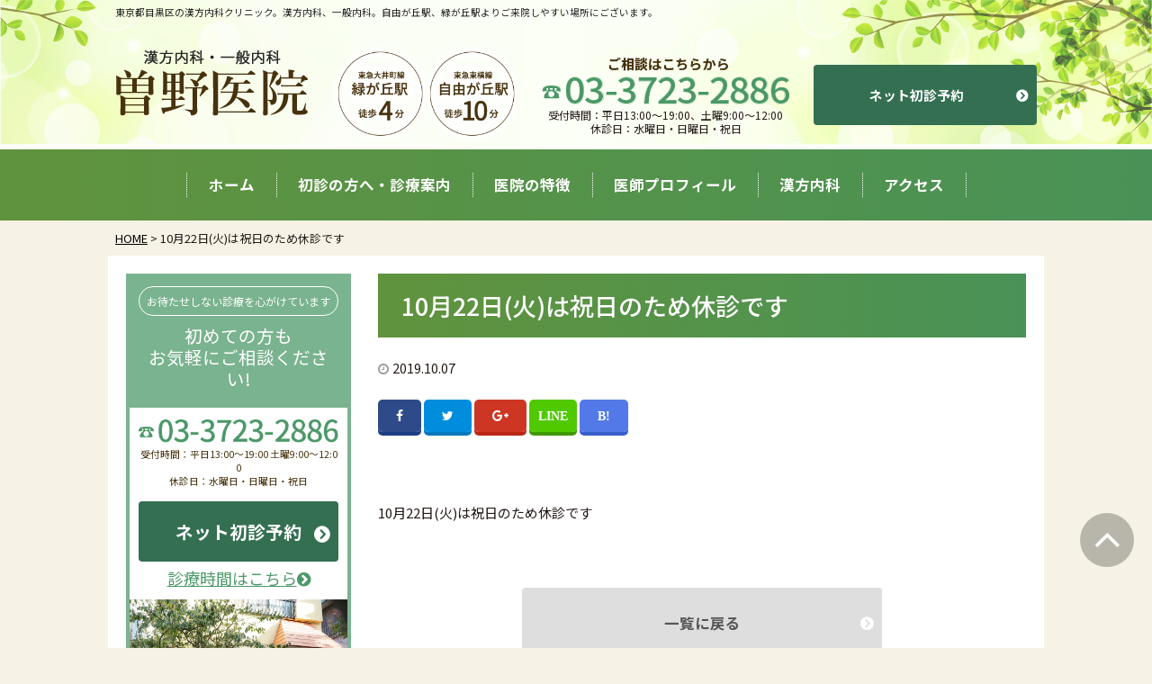

--- FILE ---
content_type: text/html; charset=UTF-8
request_url: https://www.sono-cl.com/news/603/
body_size: 9580
content:
<!DOCTYPE html>
<html dir="ltr" lang="ja" prefix="og: https://ogp.me/ns#">
<head>
<meta http-equiv="content-language" content="ja">
<meta http-equiv="X-UA-Compatible" content="IE=edge">
<meta charset="utf-8">
<link rel="shortcut icon" href="/favicon.png">
<meta name="viewport" content="width=device-width, initial-scale=1.0, minimum-scale=1.0">
<meta name="apple-mobile-web-app-capable" content="no">
<meta name="apple-mobile-web-app-status-bar-style" content="default">
<meta name="format-detection" content="address=no">
<meta name="format-detection" content="telephone=no">
<meta name="author" content="自由が丘の内科 漢方内科 東京都目黒区 曽野医院">
<title>10月22日(火)は祝日のため休診です｜お知らせ｜自由が丘の内科 漢方内科 東京都目黒区 曽野医院</title>
<meta name="description" content="東急大井町線『緑が丘駅』徒歩4分、東急東横線『自由が丘駅』徒歩10分。当院では東洋医学（漢方治療）と西洋医学を融合した東西医学で皆様の健康をお守りします。曽野医院のお知らせの10月22日(火)は祝日のため休診ですのページです。">
<meta name="keywords" content="目黒区,漢方治療,糖尿病,内科,お知らせ">
<meta property="og:image" content="https://www.sono-cl.com/assets/img/ogp.jpg">

		<!-- All in One SEO 4.9.3 - aioseo.com -->
	<meta name="robots" content="max-snippet:-1, max-image-preview:large, max-video-preview:-1" />
	<link rel="canonical" href="https://www.sono-cl.com/news/603/" />
	<meta name="generator" content="All in One SEO (AIOSEO) 4.9.3" />
		<meta property="og:locale" content="ja_JP" />
		<meta property="og:site_name" content="自由が丘の内科 漢方内科 東京都目黒区 曽野医院 | 曽野医院は目黒区緑が丘にて漢方内科、一般内科、しているクリニックです。東洋医学（漢方治療）と西洋医学を融合した東西医学で皆様の健康をお守りします。東急大井町線『緑が丘駅』徒歩4分、東急東横線『自由が丘駅』徒歩10分。" />
		<meta property="og:type" content="article" />
		<meta property="og:title" content="10月22日(火)は祝日のため休診です | 自由が丘の内科 漢方内科 東京都目黒区 曽野医院" />
		<meta property="og:url" content="https://www.sono-cl.com/news/603/" />
		<meta property="article:published_time" content="2019-10-07T06:42:32+00:00" />
		<meta property="article:modified_time" content="2019-10-11T04:18:26+00:00" />
		<meta name="twitter:card" content="summary_large_image" />
		<meta name="twitter:title" content="10月22日(火)は祝日のため休診です | 自由が丘の内科 漢方内科 東京都目黒区 曽野医院" />
		<script type="application/ld+json" class="aioseo-schema">
			{"@context":"https:\/\/schema.org","@graph":[{"@type":"BreadcrumbList","@id":"https:\/\/www.sono-cl.com\/news\/603\/#breadcrumblist","itemListElement":[{"@type":"ListItem","@id":"https:\/\/www.sono-cl.com#listItem","position":1,"name":"\u30db\u30fc\u30e0","item":"https:\/\/www.sono-cl.com","nextItem":{"@type":"ListItem","@id":"https:\/\/www.sono-cl.com\/news\/#listItem","name":"\u304a\u77e5\u3089\u305b"}},{"@type":"ListItem","@id":"https:\/\/www.sono-cl.com\/news\/#listItem","position":2,"name":"\u304a\u77e5\u3089\u305b","item":"https:\/\/www.sono-cl.com\/news\/","nextItem":{"@type":"ListItem","@id":"https:\/\/www.sono-cl.com\/news_category\/information\/#listItem","name":"\u30a4\u30f3\u30d5\u30a9\u30e1\u30fc\u30b7\u30e7\u30f3"},"previousItem":{"@type":"ListItem","@id":"https:\/\/www.sono-cl.com#listItem","name":"\u30db\u30fc\u30e0"}},{"@type":"ListItem","@id":"https:\/\/www.sono-cl.com\/news_category\/information\/#listItem","position":3,"name":"\u30a4\u30f3\u30d5\u30a9\u30e1\u30fc\u30b7\u30e7\u30f3","item":"https:\/\/www.sono-cl.com\/news_category\/information\/","nextItem":{"@type":"ListItem","@id":"https:\/\/www.sono-cl.com\/news\/603\/#listItem","name":"10\u670822\u65e5(\u706b)\u306f\u795d\u65e5\u306e\u305f\u3081\u4f11\u8a3a\u3067\u3059"},"previousItem":{"@type":"ListItem","@id":"https:\/\/www.sono-cl.com\/news\/#listItem","name":"\u304a\u77e5\u3089\u305b"}},{"@type":"ListItem","@id":"https:\/\/www.sono-cl.com\/news\/603\/#listItem","position":4,"name":"10\u670822\u65e5(\u706b)\u306f\u795d\u65e5\u306e\u305f\u3081\u4f11\u8a3a\u3067\u3059","previousItem":{"@type":"ListItem","@id":"https:\/\/www.sono-cl.com\/news_category\/information\/#listItem","name":"\u30a4\u30f3\u30d5\u30a9\u30e1\u30fc\u30b7\u30e7\u30f3"}}]},{"@type":"Organization","@id":"https:\/\/www.sono-cl.com\/#organization","name":"\u81ea\u7531\u304c\u4e18\u306e\u5185\u79d1 \u6f22\u65b9\u5185\u79d1 \u6771\u4eac\u90fd\u76ee\u9ed2\u533a \u66fd\u91ce\u533b\u9662","description":"\u66fd\u91ce\u533b\u9662\u306f\u76ee\u9ed2\u533a\u7dd1\u304c\u4e18\u306b\u3066\u6f22\u65b9\u5185\u79d1\u3001\u4e00\u822c\u5185\u79d1\u3001\u3057\u3066\u3044\u308b\u30af\u30ea\u30cb\u30c3\u30af\u3067\u3059\u3002\u6771\u6d0b\u533b\u5b66\uff08\u6f22\u65b9\u6cbb\u7642\uff09\u3068\u897f\u6d0b\u533b\u5b66\u3092\u878d\u5408\u3057\u305f\u6771\u897f\u533b\u5b66\u3067\u7686\u69d8\u306e\u5065\u5eb7\u3092\u304a\u5b88\u308a\u3057\u307e\u3059\u3002\u6771\u6025\u5927\u4e95\u753a\u7dda\u300e\u7dd1\u304c\u4e18\u99c5\u300f\u5f92\u6b694\u5206\u3001\u6771\u6025\u6771\u6a2a\u7dda\u300e\u81ea\u7531\u304c\u4e18\u99c5\u300f\u5f92\u6b6910\u5206\u3002","url":"https:\/\/www.sono-cl.com\/"},{"@type":"WebPage","@id":"https:\/\/www.sono-cl.com\/news\/603\/#webpage","url":"https:\/\/www.sono-cl.com\/news\/603\/","name":"10\u670822\u65e5(\u706b)\u306f\u795d\u65e5\u306e\u305f\u3081\u4f11\u8a3a\u3067\u3059 | \u81ea\u7531\u304c\u4e18\u306e\u5185\u79d1 \u6f22\u65b9\u5185\u79d1 \u6771\u4eac\u90fd\u76ee\u9ed2\u533a \u66fd\u91ce\u533b\u9662","inLanguage":"ja","isPartOf":{"@id":"https:\/\/www.sono-cl.com\/#website"},"breadcrumb":{"@id":"https:\/\/www.sono-cl.com\/news\/603\/#breadcrumblist"},"datePublished":"2019-10-07T15:42:32+09:00","dateModified":"2019-10-11T13:18:26+09:00"},{"@type":"WebSite","@id":"https:\/\/www.sono-cl.com\/#website","url":"https:\/\/www.sono-cl.com\/","name":"\u81ea\u7531\u304c\u4e18\u306e\u5185\u79d1 \u6f22\u65b9\u5185\u79d1 \u6771\u4eac\u90fd\u76ee\u9ed2\u533a \u66fd\u91ce\u533b\u9662","description":"\u66fd\u91ce\u533b\u9662\u306f\u76ee\u9ed2\u533a\u7dd1\u304c\u4e18\u306b\u3066\u6f22\u65b9\u5185\u79d1\u3001\u4e00\u822c\u5185\u79d1\u3001\u3057\u3066\u3044\u308b\u30af\u30ea\u30cb\u30c3\u30af\u3067\u3059\u3002\u6771\u6d0b\u533b\u5b66\uff08\u6f22\u65b9\u6cbb\u7642\uff09\u3068\u897f\u6d0b\u533b\u5b66\u3092\u878d\u5408\u3057\u305f\u6771\u897f\u533b\u5b66\u3067\u7686\u69d8\u306e\u5065\u5eb7\u3092\u304a\u5b88\u308a\u3057\u307e\u3059\u3002\u6771\u6025\u5927\u4e95\u753a\u7dda\u300e\u7dd1\u304c\u4e18\u99c5\u300f\u5f92\u6b694\u5206\u3001\u6771\u6025\u6771\u6a2a\u7dda\u300e\u81ea\u7531\u304c\u4e18\u99c5\u300f\u5f92\u6b6910\u5206\u3002","inLanguage":"ja","publisher":{"@id":"https:\/\/www.sono-cl.com\/#organization"}}]}
		</script>
		<!-- All in One SEO -->

<link rel="alternate" title="oEmbed (JSON)" type="application/json+oembed" href="https://www.sono-cl.com/wp-json/oembed/1.0/embed?url=https%3A%2F%2Fwww.sono-cl.com%2Fnews%2F603%2F" />
<link rel="alternate" title="oEmbed (XML)" type="text/xml+oembed" href="https://www.sono-cl.com/wp-json/oembed/1.0/embed?url=https%3A%2F%2Fwww.sono-cl.com%2Fnews%2F603%2F&#038;format=xml" />
<style id='wp-img-auto-sizes-contain-inline-css'>
img:is([sizes=auto i],[sizes^="auto," i]){contain-intrinsic-size:3000px 1500px}
/*# sourceURL=wp-img-auto-sizes-contain-inline-css */
</style>
<style id='wp-block-library-inline-css'>
:root{--wp-block-synced-color:#7a00df;--wp-block-synced-color--rgb:122,0,223;--wp-bound-block-color:var(--wp-block-synced-color);--wp-editor-canvas-background:#ddd;--wp-admin-theme-color:#007cba;--wp-admin-theme-color--rgb:0,124,186;--wp-admin-theme-color-darker-10:#006ba1;--wp-admin-theme-color-darker-10--rgb:0,107,160.5;--wp-admin-theme-color-darker-20:#005a87;--wp-admin-theme-color-darker-20--rgb:0,90,135;--wp-admin-border-width-focus:2px}@media (min-resolution:192dpi){:root{--wp-admin-border-width-focus:1.5px}}.wp-element-button{cursor:pointer}:root .has-very-light-gray-background-color{background-color:#eee}:root .has-very-dark-gray-background-color{background-color:#313131}:root .has-very-light-gray-color{color:#eee}:root .has-very-dark-gray-color{color:#313131}:root .has-vivid-green-cyan-to-vivid-cyan-blue-gradient-background{background:linear-gradient(135deg,#00d084,#0693e3)}:root .has-purple-crush-gradient-background{background:linear-gradient(135deg,#34e2e4,#4721fb 50%,#ab1dfe)}:root .has-hazy-dawn-gradient-background{background:linear-gradient(135deg,#faaca8,#dad0ec)}:root .has-subdued-olive-gradient-background{background:linear-gradient(135deg,#fafae1,#67a671)}:root .has-atomic-cream-gradient-background{background:linear-gradient(135deg,#fdd79a,#004a59)}:root .has-nightshade-gradient-background{background:linear-gradient(135deg,#330968,#31cdcf)}:root .has-midnight-gradient-background{background:linear-gradient(135deg,#020381,#2874fc)}:root{--wp--preset--font-size--normal:16px;--wp--preset--font-size--huge:42px}.has-regular-font-size{font-size:1em}.has-larger-font-size{font-size:2.625em}.has-normal-font-size{font-size:var(--wp--preset--font-size--normal)}.has-huge-font-size{font-size:var(--wp--preset--font-size--huge)}.has-text-align-center{text-align:center}.has-text-align-left{text-align:left}.has-text-align-right{text-align:right}.has-fit-text{white-space:nowrap!important}#end-resizable-editor-section{display:none}.aligncenter{clear:both}.items-justified-left{justify-content:flex-start}.items-justified-center{justify-content:center}.items-justified-right{justify-content:flex-end}.items-justified-space-between{justify-content:space-between}.screen-reader-text{border:0;clip-path:inset(50%);height:1px;margin:-1px;overflow:hidden;padding:0;position:absolute;width:1px;word-wrap:normal!important}.screen-reader-text:focus{background-color:#ddd;clip-path:none;color:#444;display:block;font-size:1em;height:auto;left:5px;line-height:normal;padding:15px 23px 14px;text-decoration:none;top:5px;width:auto;z-index:100000}html :where(.has-border-color){border-style:solid}html :where([style*=border-top-color]){border-top-style:solid}html :where([style*=border-right-color]){border-right-style:solid}html :where([style*=border-bottom-color]){border-bottom-style:solid}html :where([style*=border-left-color]){border-left-style:solid}html :where([style*=border-width]){border-style:solid}html :where([style*=border-top-width]){border-top-style:solid}html :where([style*=border-right-width]){border-right-style:solid}html :where([style*=border-bottom-width]){border-bottom-style:solid}html :where([style*=border-left-width]){border-left-style:solid}html :where(img[class*=wp-image-]){height:auto;max-width:100%}:where(figure){margin:0 0 1em}html :where(.is-position-sticky){--wp-admin--admin-bar--position-offset:var(--wp-admin--admin-bar--height,0px)}@media screen and (max-width:600px){html :where(.is-position-sticky){--wp-admin--admin-bar--position-offset:0px}}

/*# sourceURL=wp-block-library-inline-css */
</style><style id='global-styles-inline-css'>
:root{--wp--preset--aspect-ratio--square: 1;--wp--preset--aspect-ratio--4-3: 4/3;--wp--preset--aspect-ratio--3-4: 3/4;--wp--preset--aspect-ratio--3-2: 3/2;--wp--preset--aspect-ratio--2-3: 2/3;--wp--preset--aspect-ratio--16-9: 16/9;--wp--preset--aspect-ratio--9-16: 9/16;--wp--preset--color--black: #000;--wp--preset--color--cyan-bluish-gray: #abb8c3;--wp--preset--color--white: #fff;--wp--preset--color--pale-pink: #f78da7;--wp--preset--color--vivid-red: #cf2e2e;--wp--preset--color--luminous-vivid-orange: #ff6900;--wp--preset--color--luminous-vivid-amber: #fcb900;--wp--preset--color--light-green-cyan: #7bdcb5;--wp--preset--color--vivid-green-cyan: #00d084;--wp--preset--color--pale-cyan-blue: #8ed1fc;--wp--preset--color--vivid-cyan-blue: #0693e3;--wp--preset--color--vivid-purple: #9b51e0;--wp--preset--color--green: #24890d;--wp--preset--color--dark-gray: #2b2b2b;--wp--preset--color--medium-gray: #767676;--wp--preset--color--light-gray: #f5f5f5;--wp--preset--gradient--vivid-cyan-blue-to-vivid-purple: linear-gradient(135deg,rgb(6,147,227) 0%,rgb(155,81,224) 100%);--wp--preset--gradient--light-green-cyan-to-vivid-green-cyan: linear-gradient(135deg,rgb(122,220,180) 0%,rgb(0,208,130) 100%);--wp--preset--gradient--luminous-vivid-amber-to-luminous-vivid-orange: linear-gradient(135deg,rgb(252,185,0) 0%,rgb(255,105,0) 100%);--wp--preset--gradient--luminous-vivid-orange-to-vivid-red: linear-gradient(135deg,rgb(255,105,0) 0%,rgb(207,46,46) 100%);--wp--preset--gradient--very-light-gray-to-cyan-bluish-gray: linear-gradient(135deg,rgb(238,238,238) 0%,rgb(169,184,195) 100%);--wp--preset--gradient--cool-to-warm-spectrum: linear-gradient(135deg,rgb(74,234,220) 0%,rgb(151,120,209) 20%,rgb(207,42,186) 40%,rgb(238,44,130) 60%,rgb(251,105,98) 80%,rgb(254,248,76) 100%);--wp--preset--gradient--blush-light-purple: linear-gradient(135deg,rgb(255,206,236) 0%,rgb(152,150,240) 100%);--wp--preset--gradient--blush-bordeaux: linear-gradient(135deg,rgb(254,205,165) 0%,rgb(254,45,45) 50%,rgb(107,0,62) 100%);--wp--preset--gradient--luminous-dusk: linear-gradient(135deg,rgb(255,203,112) 0%,rgb(199,81,192) 50%,rgb(65,88,208) 100%);--wp--preset--gradient--pale-ocean: linear-gradient(135deg,rgb(255,245,203) 0%,rgb(182,227,212) 50%,rgb(51,167,181) 100%);--wp--preset--gradient--electric-grass: linear-gradient(135deg,rgb(202,248,128) 0%,rgb(113,206,126) 100%);--wp--preset--gradient--midnight: linear-gradient(135deg,rgb(2,3,129) 0%,rgb(40,116,252) 100%);--wp--preset--font-size--small: 13px;--wp--preset--font-size--medium: 20px;--wp--preset--font-size--large: 36px;--wp--preset--font-size--x-large: 42px;--wp--preset--spacing--20: 0.44rem;--wp--preset--spacing--30: 0.67rem;--wp--preset--spacing--40: 1rem;--wp--preset--spacing--50: 1.5rem;--wp--preset--spacing--60: 2.25rem;--wp--preset--spacing--70: 3.38rem;--wp--preset--spacing--80: 5.06rem;--wp--preset--shadow--natural: 6px 6px 9px rgba(0, 0, 0, 0.2);--wp--preset--shadow--deep: 12px 12px 50px rgba(0, 0, 0, 0.4);--wp--preset--shadow--sharp: 6px 6px 0px rgba(0, 0, 0, 0.2);--wp--preset--shadow--outlined: 6px 6px 0px -3px rgb(255, 255, 255), 6px 6px rgb(0, 0, 0);--wp--preset--shadow--crisp: 6px 6px 0px rgb(0, 0, 0);}:where(.is-layout-flex){gap: 0.5em;}:where(.is-layout-grid){gap: 0.5em;}body .is-layout-flex{display: flex;}.is-layout-flex{flex-wrap: wrap;align-items: center;}.is-layout-flex > :is(*, div){margin: 0;}body .is-layout-grid{display: grid;}.is-layout-grid > :is(*, div){margin: 0;}:where(.wp-block-columns.is-layout-flex){gap: 2em;}:where(.wp-block-columns.is-layout-grid){gap: 2em;}:where(.wp-block-post-template.is-layout-flex){gap: 1.25em;}:where(.wp-block-post-template.is-layout-grid){gap: 1.25em;}.has-black-color{color: var(--wp--preset--color--black) !important;}.has-cyan-bluish-gray-color{color: var(--wp--preset--color--cyan-bluish-gray) !important;}.has-white-color{color: var(--wp--preset--color--white) !important;}.has-pale-pink-color{color: var(--wp--preset--color--pale-pink) !important;}.has-vivid-red-color{color: var(--wp--preset--color--vivid-red) !important;}.has-luminous-vivid-orange-color{color: var(--wp--preset--color--luminous-vivid-orange) !important;}.has-luminous-vivid-amber-color{color: var(--wp--preset--color--luminous-vivid-amber) !important;}.has-light-green-cyan-color{color: var(--wp--preset--color--light-green-cyan) !important;}.has-vivid-green-cyan-color{color: var(--wp--preset--color--vivid-green-cyan) !important;}.has-pale-cyan-blue-color{color: var(--wp--preset--color--pale-cyan-blue) !important;}.has-vivid-cyan-blue-color{color: var(--wp--preset--color--vivid-cyan-blue) !important;}.has-vivid-purple-color{color: var(--wp--preset--color--vivid-purple) !important;}.has-black-background-color{background-color: var(--wp--preset--color--black) !important;}.has-cyan-bluish-gray-background-color{background-color: var(--wp--preset--color--cyan-bluish-gray) !important;}.has-white-background-color{background-color: var(--wp--preset--color--white) !important;}.has-pale-pink-background-color{background-color: var(--wp--preset--color--pale-pink) !important;}.has-vivid-red-background-color{background-color: var(--wp--preset--color--vivid-red) !important;}.has-luminous-vivid-orange-background-color{background-color: var(--wp--preset--color--luminous-vivid-orange) !important;}.has-luminous-vivid-amber-background-color{background-color: var(--wp--preset--color--luminous-vivid-amber) !important;}.has-light-green-cyan-background-color{background-color: var(--wp--preset--color--light-green-cyan) !important;}.has-vivid-green-cyan-background-color{background-color: var(--wp--preset--color--vivid-green-cyan) !important;}.has-pale-cyan-blue-background-color{background-color: var(--wp--preset--color--pale-cyan-blue) !important;}.has-vivid-cyan-blue-background-color{background-color: var(--wp--preset--color--vivid-cyan-blue) !important;}.has-vivid-purple-background-color{background-color: var(--wp--preset--color--vivid-purple) !important;}.has-black-border-color{border-color: var(--wp--preset--color--black) !important;}.has-cyan-bluish-gray-border-color{border-color: var(--wp--preset--color--cyan-bluish-gray) !important;}.has-white-border-color{border-color: var(--wp--preset--color--white) !important;}.has-pale-pink-border-color{border-color: var(--wp--preset--color--pale-pink) !important;}.has-vivid-red-border-color{border-color: var(--wp--preset--color--vivid-red) !important;}.has-luminous-vivid-orange-border-color{border-color: var(--wp--preset--color--luminous-vivid-orange) !important;}.has-luminous-vivid-amber-border-color{border-color: var(--wp--preset--color--luminous-vivid-amber) !important;}.has-light-green-cyan-border-color{border-color: var(--wp--preset--color--light-green-cyan) !important;}.has-vivid-green-cyan-border-color{border-color: var(--wp--preset--color--vivid-green-cyan) !important;}.has-pale-cyan-blue-border-color{border-color: var(--wp--preset--color--pale-cyan-blue) !important;}.has-vivid-cyan-blue-border-color{border-color: var(--wp--preset--color--vivid-cyan-blue) !important;}.has-vivid-purple-border-color{border-color: var(--wp--preset--color--vivid-purple) !important;}.has-vivid-cyan-blue-to-vivid-purple-gradient-background{background: var(--wp--preset--gradient--vivid-cyan-blue-to-vivid-purple) !important;}.has-light-green-cyan-to-vivid-green-cyan-gradient-background{background: var(--wp--preset--gradient--light-green-cyan-to-vivid-green-cyan) !important;}.has-luminous-vivid-amber-to-luminous-vivid-orange-gradient-background{background: var(--wp--preset--gradient--luminous-vivid-amber-to-luminous-vivid-orange) !important;}.has-luminous-vivid-orange-to-vivid-red-gradient-background{background: var(--wp--preset--gradient--luminous-vivid-orange-to-vivid-red) !important;}.has-very-light-gray-to-cyan-bluish-gray-gradient-background{background: var(--wp--preset--gradient--very-light-gray-to-cyan-bluish-gray) !important;}.has-cool-to-warm-spectrum-gradient-background{background: var(--wp--preset--gradient--cool-to-warm-spectrum) !important;}.has-blush-light-purple-gradient-background{background: var(--wp--preset--gradient--blush-light-purple) !important;}.has-blush-bordeaux-gradient-background{background: var(--wp--preset--gradient--blush-bordeaux) !important;}.has-luminous-dusk-gradient-background{background: var(--wp--preset--gradient--luminous-dusk) !important;}.has-pale-ocean-gradient-background{background: var(--wp--preset--gradient--pale-ocean) !important;}.has-electric-grass-gradient-background{background: var(--wp--preset--gradient--electric-grass) !important;}.has-midnight-gradient-background{background: var(--wp--preset--gradient--midnight) !important;}.has-small-font-size{font-size: var(--wp--preset--font-size--small) !important;}.has-medium-font-size{font-size: var(--wp--preset--font-size--medium) !important;}.has-large-font-size{font-size: var(--wp--preset--font-size--large) !important;}.has-x-large-font-size{font-size: var(--wp--preset--font-size--x-large) !important;}
/*# sourceURL=global-styles-inline-css */
</style>

<style id='classic-theme-styles-inline-css'>
/*! This file is auto-generated */
.wp-block-button__link{color:#fff;background-color:#32373c;border-radius:9999px;box-shadow:none;text-decoration:none;padding:calc(.667em + 2px) calc(1.333em + 2px);font-size:1.125em}.wp-block-file__button{background:#32373c;color:#fff;text-decoration:none}
/*# sourceURL=/wp-includes/css/classic-themes.min.css */
</style>
<link rel='stylesheet' id='twentyfourteen-lato-css' href='https://www.sono-cl.com/wp-content/themes/twentyfourteen/fonts/font-lato.css' media='all' />
<link rel='stylesheet' id='genericons-css' href='https://www.sono-cl.com/wp-content/themes/twentyfourteen/genericons/genericons.css' media='all' />
<link rel='stylesheet' id='twentyfourteen-style-css' href='https://www.sono-cl.com/wp-content/themes/sonoclcom/style.css' media='all' />
<link rel='stylesheet' id='twentyfourteen-block-style-css' href='https://www.sono-cl.com/wp-content/themes/twentyfourteen/css/blocks.css' media='all' />
<link rel='stylesheet' id='wp-pagenavi-css' href='https://www.sono-cl.com/wp-content/plugins/wp-pagenavi/pagenavi-css.css' media='all' />
<script src="https://www.sono-cl.com/wp-includes/js/jquery/jquery.min.js" id="jquery-core-js"></script>
<script src="https://www.sono-cl.com/wp-includes/js/jquery/jquery-migrate.min.js" id="jquery-migrate-js"></script>
<script src="https://www.sono-cl.com/wp-content/themes/twentyfourteen/js/functions.js" id="twentyfourteen-script-js" defer data-wp-strategy="defer"></script>
<link rel="https://api.w.org/" href="https://www.sono-cl.com/wp-json/" /><style>.recentcomments a{display:inline !important;padding:0 !important;margin:0 !important;}</style><link rel="stylesheet" href="https://www.sono-cl.com/assets/css/normalize.css">
<link rel="stylesheet" href="https://www.sono-cl.com/assets/css/font-awesome.min.css">
<link rel="stylesheet" href="https://www.sono-cl.com/assets/css/style.css?20260118164058">
<script src="https://www.sono-cl.com/assets/js/jquery.min.js"></script>
<script src="https://www.sono-cl.com/assets/js/library.js"></script>

<!-- Global site tag (gtag.js) - Google Analytics -->
<script async src="https://www.googletagmanager.com/gtag/js?id=UA-126878652-1"></script>
<script>
  window.dataLayer = window.dataLayer || [];
  function gtag(){dataLayer.push(arguments);}
  gtag('js', new Date());

  gtag('config', 'UA-126878652-1');
</script>
</head>

<body class="wp-singular news-template-default single single-news postid-603 wp-embed-responsive wp-theme-twentyfourteen wp-child-theme-sonoclcom masthead-fixed full-width singular" id="top">

<!--wrapper-->
<div id="wrapper">

<!--header-->
<header id="header">
  <div class="topbar">
    <div class="topbar-container clearfix">
      <h1 class="main-description">東京都目黒区の漢方内科クリニック。漢方内科、一般内科。自由が丘駅、緑が丘駅よりご来院しやすい場所にございます。</h1>
  </div>
  </div>
  <div class="header">
    <div class="header-container clearfix">
      <div class="logo" id="logo"><a href="https://www.sono-cl.com/"><img src="https://www.sono-cl.com/assets/img/logo.png" alt="自由が丘駅 内科・漢方内科・一般内科 曽野医院"></a></div>
      <div class="header-contact">
      <div class="header-access"><img src="https://www.sono-cl.com/assets/img/header-access.png"></div>
      <div class="header-tel">
        <span class="header-tel-img"><img src="https://www.sono-cl.com/assets/img/header-tel.png" alt="ご相談はこちらから TEL：03-3723-2886"></span>
        <span class="header-tel-text">受付時間：平日13:00〜19:00、土曜9:00〜12:00<br>休診日：水曜日・日曜日・祝日</span>
      </div>
      <div class="header-button"><a href="https://select-type.com/rsv/?id=eRSXhNzMi_M&c_id=419556" target="_blank" rel="noopener" class="btn primary">ネット初診予約</a></div>
    </div>
  </div>
  <div class="gnav pc">
    <div class="gnav-box clearfix">
      <ul class="gnav-list">
          <li><a href="https://www.sono-cl.com/">ホーム</a></li>
          <li><a href="https://www.sono-cl.com/beginner/">初診の方へ・診療案内</a></li>
          <li><a href="https://www.sono-cl.com/guide/">医院の特徴</a></li>
          <li><a href="https://www.sono-cl.com/doctor/">医師プロフィール</a></li>
          <li><a href="https://www.sono-cl.com/chinese-medicine/">漢方内科</a></li>
          <li><a href="https://www.sono-cl.com/access/">アクセス</a></li>
      </ul>
    </div>
  </div>
  <div class="gnav sp">    
    <div class="gnav-box clearfix">
      <div class="collapse-button">
        <a href="#"><span></span><span></span><span></span></a>
      </div>
      <div id="collapseMenu" class="collapse-menu">
        <ul class="">
          <li><a href="https://www.sono-cl.com/">ホーム</a></li>
<li><a href="/beginner/">初診の方へ・診療案内</a></li>
<li><a href="/guide/">医院の特徴</a></li>
<li><a href="/doctor/">医師プロフィール</a></li>
<li><a href="/chinese-medicine/">漢方内科</a></li>
<li><a href="/therapy_category/movie/">医師実践の運動療法</a></li>
<li><a href="/therapy_category/pic/">院内手作り作品集</a></li>
<li><a href="/column/">医師コラム</a></li>
<li><a href="/access/">アクセス</a></li>
        </ul>
      </div>
    </div>
  </div>
</header>


<!--container-->
<div id="container">

<div class="bread">
<div class="bread-container">
<p><span property="itemListElement" typeof="ListItem"><a property="item" typeof="WebPage" title="Go to 自由が丘の内科 漢方内科 東京都目黒区 曽野医院." href="https://www.sono-cl.com" class="home"><span property="name">HOME</span></a><meta property="position" content="1"></span> &gt; 10月22日(火)は祝日のため休診です</p>
</div>
</div>

<div id="main" class="clearfix">
<div id="contents">

<section class="section news">
  <h2 class="title">10月22日(火)は祝日のため休診です</h2>
    <div class="section-body clearfix">
      <div class="meta-data clearfix">
        <div class="meta-data-list clearfix">
          <span class="date"><i class="fa fa-clock-o" aria-hidden="true"></i>2019.10.07</span>
                </div>
<div class="sns_btn_box">
    <a class="sns_btn facebook" href="https://www.facebook.com/sharer/sharer.php?u=https://www.sono-cl.com/news/603/&t=10月22日(火)は祝日のため休診です" target="blank" class="arrow-box-link facebook-arrow-box-link" rel="nofollow"><i class="fa fa-facebook" aria-hidden="true"></i></a>
    <a class="sns_btn twitter" href="https://twitter.com/share?url=https://www.sono-cl.com/news/603/&text=10月22日(火)は祝日のため休診です" rel="author"><i class="fa fa-twitter" aria-hidden="true"></i></a>
    <a class="sns_btn google" href="https://plus.google.com/share?url=https://www.sono-cl.com/news/603/" onclick="window.open(this.href, 'Gwindow', 'width=650, height=450, menubar=no, toolbar=no, scrollbars=yes'); return false;" rel="author"><i class="fa fa-google-plus" aria-hidden="true"></i></a>
    <a class="sns_btn line" href="https://line.me/R/msg/text/?https://www.sono-cl.com/news/603/" rel="author"><i class="fa fa-line"></i></a>
    <a class="sns_btn hatebu" href="https://b.hatena.ne.jp/entry/https://www.sono-cl.com/news/603/" class="hatena-bookmark-button" data-hatena-bookmark-layout="simple" data-hatena-bookmark-lang="ja" title="10月22日(火)は祝日のため休診です" rel="author"><i class="fa fa-hatebu" aria-hidden="true"></i></a>
</div>
    </div>
    <div class="entry tinymce">
<p>10月22日(火)は祝日のため休診です</p>    </div>
  </div>
  <div class="button-box mt50">
    <p class="button"><a href="https://www.sono-cl.com/news/" class="btn w50per default">一覧に戻る</a></p>
  </div>
</section>

</div>

<nav id="sidebar">
  <div class="sidebar-container">
    <div class="sidebar-contact">
      <div class="sidebar-contact-title">
        <div class="contact-icon">お待たせしない診療を心がけています</div>
        <div class="contact-title">初めての方も<br>お気軽にご相談ください!</div>
      </div>
      <div class="contact-tel">
        <span class="contact-tel-img"><img src="https://www.sono-cl.com/assets/img/tel.png" alt="tel:03-3723-2886"></span>
        <span class="contact-tel-text">受付時間：平日13:00〜19:00 土曜9:00〜12:00<br>休診日：水曜日・日曜日・祝日</span>
      </div>
      <div class="contact-button">
        <a href="https://select-type.com/rsv/?id=eRSXhNzMi_M&c_id=419556" target="_blank" rel="noopener" class="btn primary">ネット初診予約</a>
        <a href="https://www.sono-cl.com/access#examination" style="margin-top: 0.25em;display: block;">診療時間はこちら<i class="fa fa-chevron-circle-right"></i></a>
      </div>
      <div class="contact-clinic">
        <img src="https://www.sono-cl.com/assets/img/sidebar-clinic.png">
      </div>
    </div>
    <div class="sidebar-others">
      <div class="sidebar-others-list-container">
        <ul class="sidebar-others-list">
          <li><a href="https://www.sono-cl.com/column/"><img src="https://www.sono-cl.com/assets/img/sidebar-bnr01.png?0610" alt="医師コラム　漢方を中心に健康に関することを更新しています"></a></li>
          <li><a href="https://www.sono-cl.com/therapy_category/movie/"><img src="https://www.sono-cl.com/assets/img/sidebar-bnr02.png"></a></li>
			    <!--<li><a href="https://www.instagram.com/dr.kiyoso71/"><img src="https://www.sono-cl.com/assets/img/insta_btn.png" alt="インスタグラム"></a></li>-->
			    <!--<li><a href="https://www.lemon8-app.com/dr.kiyoso71"><img src="https://www.sono-cl.com/assets/img/lemon8_btn.png" alt="レモンエイト"></a></li>-->
          <li><a href="https://www.sono-cl.com/therapy_category/pic/"><img src="https://www.sono-cl.com/assets/img/sidebar-bnr03.png"></a></li>
          <!--<li><a href="https://www.sono-cl.com/job/"><img src="https://www.sono-cl.com/assets/img/sidebar-bnrecruit.png" alt="求人情報"></a></li>-->

        </ul>
      </div>
    </div>

    <div class="sidebar-menu">
      <div class="menu-title">最新のお知らせ</div>
      <div class="sidebar-menu-list-container">
        <ul class="sidebar-menu-list">
                        <li><a href="https://www.sono-cl.com/news/2245/">診察券を新しくしました</a></li>
                <li><a href="https://www.sono-cl.com/news/2231/">【年末年始休診のお知らせ(2025~2026)】</a></li>
                <li><a href="https://www.sono-cl.com/news/2123/">夏季休診のお知らせ(2025)</a></li>
                <li><a href="https://www.sono-cl.com/news/2077/">2025年ゴールデンウイーク期間はカレンダー通り診療します</a></li>
                <li><a href="https://www.sono-cl.com/news/1993/">【年末年始休診のお知らせ(2024~2025)】</a></li>
                <li><a href="https://www.sono-cl.com/news/1967/">10月から木曜日の診療を再開します</a></li>
                <li><a href="https://www.sono-cl.com/news/1965/">9/5(木)、9/12(木)、9/19(木)、9/26(木)　は休診です</a></li>
                <li><a href="https://www.sono-cl.com/news/1960/">急用のため8/27(火)は休診　8/30(金)は診療します(夏季休診を取りやめます)</a></li>
                <li><a href="https://www.sono-cl.com/news/1959/">患者様へのお詫び</a></li>
                <li><a href="https://www.sono-cl.com/news/1958/">急用のため8/20(火)は休診とさせていただきます</a></li>
                        </ul>
      </div>
    </div>
    <div class="sidebar-menu">
      <div class="menu-title">クリニックのご案内</div>
      <div class="sidebar-menu-list-container">
        <ul class="sidebar-menu-list">
          <li><a href="https://www.sono-cl.com/beginner/">初診の方へ・診療案内</a></li>
          <li><a href="https://www.sono-cl.com/guide/">医院の特徴</a></li>
          <li><a href="https://www.sono-cl.com/doctor/">医師プロフィール</a></li>
          <li><a href="https://www.sono-cl.com/access/">アクセス</a></li>
        </ul>
      </div>
    </div>
    <div class="sidebar-menu">
      <div class="menu-title">診療科目</div>
      <div class="sidebar-menu-list-container">
        <ul class="sidebar-menu-list">
          <li><a href="https://www.sono-cl.com/chinese-medicine/">漢方内科</a></li>
          <!--<li><a href="https://www.sono-cl.com/diet-outpatient/">肥満外来</a></li>-->
          <li><a href="https://www.sono-cl.com/diagnosis/#1">一般内科</a></li>
          <!--<li><a href="https://www.sono-cl.com/diagnosis/#2">糖尿病</a></li>-->
          <!--<li><a href="https://www.sono-cl.com/diagnosis/#3">高血圧症</a></li>-->
          <!--<li><a href="https://www.sono-cl.com/diagnosis/#4">脂質異常症</a></li>-->
        </ul>
      </div>
    </div>
  </div>
</nav>
</div>
</div>

<div class="pagetop">
  <a href="#top"><i class="fa fa-angle-up"></i></a>
</div>

<div class="footer-introduction">
  <div class="footer-introduction-container">
    <div class="footer-introduction-title">曽野医院へのお問合わせ・<br class="sp">ご相談はこちら</div>
  </div>
</div>

<footer id="footer">
<div class="footer">
  <div class="footer-container clearfix">
    <div class="footer-information">
      <div class="footer-logo"><a href="https://www.sono-cl.com/"><img src="https://www.sono-cl.com/assets/img/logo.png" alt="一般内科・漢方内科　曽野医院"></a></div>
      <div class="footer-contact">
        <div class="footer-tel">
          <span class="footer-tel-img"><img src="https://www.sono-cl.com/assets/img/tel.png" alt="TEL：03-3723-2886"></span>
          <span class="footer-tel-text">受付時間：平日13:00〜19:00、土曜 9:00〜12:00<br>休診日：水曜日・日曜日・祝日</span>
          <span class="footer-address-text">住所：〒152-0034　東京都目黒区緑が丘1-22-3<br>
          最寄駅：東急大井町線「緑が丘駅」徒歩4分<br>
          　　　　東急東横線「自由が丘駅」徒歩10分</span>
        </div>
      </div>
    </div>
    <div class="footer-examination">
      <div class="examination-container clearfix">
          <div class="">
            <img src="https://www.sono-cl.com/wp-content/uploads/2023/08/timetable_202309.png" alt="診療時間" width="530" height="auto" style="display:block;margin:0 auto;width:100%;max-width:530px;" />
            <div class="examination-caution">休診日：水曜日・日曜日・祝日<!--<br>
          ※都合により月曜日はしばらく休診とさせていただきます。--></div>
          </div>
      </div>
    </div>
  </div>
  <div class="footer-gmap-container">
    <iframe src="https://www.google.com/maps/embed?pb=!1m18!1m12!1m3!1d3243.8125487496586!2d139.6755935505984!3d35.60769024151245!2m3!1f0!2f0!3f0!3m2!1i1024!2i768!4f13.1!3m3!1m2!1s0x6018f5243ce5919d%3A0x7166d7f3db2ea53c!2z5pu96YeO5Yy76Zmi!5e0!3m2!1sja!2sjp!4v1536562544002" width="600" height="450" frameborder="0" style="border:0" allowfullscreen></iframe>
  </div>
  <div class="footer-sitemap clearfix">
    <ul class="footer-sitemap-list">
      <li><a href="https://www.sono-cl.com/">トップページ</a></li>
      <li><a href="https://www.sono-cl.com/beginner/">初診の方へ・診療案内</a></li>
      <li><a href="https://www.sono-cl.com/guide/">医院の特徴</a></li>
      <li><a href="https://www.sono-cl.com/doctor/">医師プロフィール</a></li>
      <li><a href="https://www.sono-cl.com/access/">アクセス</a></li>
      <li><a href="https://www.sono-cl.com/column/">医師コラム</a></li>
      <li><a href="https://www.sono-cl.com/sitemap/">サイトマップ</a></li>
    </ul>
    <div class="footer-copyright">
      <address>Copyright© <a href="https://www.sono-cl.com/">曽野医院</a> All rights Reserved.</address>
    </div>
  </div>

  <div class="footer-menu sp">
      <div class="footer-menu-continer">
        <ul class="footer-menu-list clearfix">
          <li class="menu01"><a href="https://select-type.com/rsv/?id=eRSXhNzMi_M&c_id=419556" target="_blank" rel="noopener"><i class="fa fa-stethoscope"></i>ネット初診予約</a></li>
          <li class="menu02"><a href="tel:0337232886"><i class="fa fa-volume-control-phone"></i>お電話で問い合わせ<br>又は予約</a></li>
          <li class="menu03"><a href="https://www.sono-cl.com/access/"><i class="fa fa fa-map"></i>アクセス</a></li>
        </ul>
      </div>
  </div>
</div>
</footer>
<script type="speculationrules">
{"prefetch":[{"source":"document","where":{"and":[{"href_matches":"/*"},{"not":{"href_matches":["/wp-*.php","/wp-admin/*","/wp-content/uploads/*","/wp-content/*","/wp-content/plugins/*","/wp-content/themes/sonoclcom/*","/wp-content/themes/twentyfourteen/*","/*\\?(.+)"]}},{"not":{"selector_matches":"a[rel~=\"nofollow\"]"}},{"not":{"selector_matches":".no-prefetch, .no-prefetch a"}}]},"eagerness":"conservative"}]}
</script>
</div>
</body>
</html>

--- FILE ---
content_type: text/css
request_url: https://www.sono-cl.com/wp-content/themes/sonoclcom/style.css
body_size: -25
content:
@charset "utf-8";
/*
Theme Name: sono-cl.com
Author: sono-cl.com
Tags: white
Template:	twentyfourteen
*/


--- FILE ---
content_type: text/css
request_url: https://www.sono-cl.com/assets/css/style.css?20260118164058
body_size: 11342
content:
@charset "utf-8";

@import url(https://fonts.googleapis.com/earlyaccess/notosansjp.css);

/*pc + sp*/
.pc   {display:block}
.sp   {display:none}
  @media only screen and (max-width:979px) {
  .pc   {display:none}
  .sp   {display:block}
  }

/* ----------------------------------------------------------
Fonts
---------------------------------------------------------- */
@font-face {
  font-family:'Noto Sans Japanese';
  font-style:normal;
  font-weight:100;
  src:url(//fonts.gstatic.com/ea/notosansjapanese/v6/NotoSansJP-Thin.woff2) format('woff2'),
       url(//fonts.gstatic.com/ea/notosansjapanese/v6/NotoSansJP-Thin.woff) format('woff'),
       url(//fonts.gstatic.com/ea/notosansjapanese/v6/NotoSansJP-Thin.otf) format('opentype');
}
@font-face {
  font-family:'Noto Sans Japanese';
  font-style:normal;
  font-weight:200;
  src:url(//fonts.gstatic.com/ea/notosansjapanese/v6/NotoSansJP-Light.woff2) format('woff2'),
       url(//fonts.gstatic.com/ea/notosansjapanese/v6/NotoSansJP-Light.woff) format('woff'),
       url(//fonts.gstatic.com/ea/notosansjapanese/v6/NotoSansJP-Light.otf) format('opentype');
}
@font-face {
   font-family:'Noto Sans Japanese';
   font-style:normal;
   font-weight:300;
   src:url(//fonts.gstatic.com/ea/notosansjapanese/v6/NotoSansJP-DemiLight.woff2) format('woff2'),
        url(//fonts.gstatic.com/ea/notosansjapanese/v6/NotoSansJP-DemiLight.woff) format('woff'),
        url(//fonts.gstatic.com/ea/notosansjapanese/v6/NotoSansJP-DemiLight.otf) format('opentype');
}
@font-face {
   font-family:'Noto Sans Japanese';
   font-style:normal;
   font-weight:400;
   src:local('NotoSansJP-Regular.otf'),
        url(//fonts.gstatic.com/ea/notosansjapanese/v6/NotoSansJP-Regular.woff2) format('woff2'),
        url(//fonts.gstatic.com/ea/notosansjapanese/v6/NotoSansJP-Regular.woff) format('woff'),
        url(//fonts.gstatic.com/ea/notosansjapanese/v6/NotoSansJP-Regular.otf) format('opentype');
}
@font-face {
   font-family:'Noto Sans Japanese';
   font-style:normal;
   font-weight:500;
   src:url(//fonts.gstatic.com/ea/notosansjapanese/v6/NotoSansJP-Medium.woff2) format('woff2'),
        url(//fonts.gstatic.com/ea/notosansjapanese/v6/NotoSansJP-Medium.woff) format('woff'),
        url(//fonts.gstatic.com/ea/notosansjapanese/v6/NotoSansJP-Medium.otf) format('opentype');
}
@font-face {
   font-family:'Noto Sans Japanese';
   font-style:normal;
   font-weight:700;
   src:url(//fonts.gstatic.com/ea/notosansjapanese/v6/NotoSansJP-Bold.woff2) format('woff2'),
        url(//fonts.gstatic.com/ea/notosansjapanese/v6/NotoSansJP-Bold.woff) format('woff'),
        url(//fonts.gstatic.com/ea/notosansjapanese/v6/NotoSansJP-Bold.otf) format('opentype');
}
@font-face {
   font-family:'Noto Sans Japanese';
   font-style:normal;
   font-weight:900;
   src:url(//fonts.gstatic.com/ea/notosansjapanese/v6/NotoSansJP-Black.woff2) format('woff2'),
        url(//fonts.gstatic.com/ea/notosansjapanese/v6/NotoSansJP-Black.woff) format('woff'),
        url(//fonts.gstatic.com/ea/notosansjapanese/v6/NotoSansJP-Black.otf) format('opentype');
}

/* ----------------------------------------------------------
Common
---------------------------------------------------------- */
div,h1,h2,h3,h4,h5,h6,p,ul,ol,li,dt,dd  {
word-break:break-all;
padding:0;
margin:0;
box-sizing:border-box;
/*font-family:"游ゴシック Medium", "Yu Gothic Medium", "游ゴシック体", YuGothic, sans-serif;*/
font-family:"Noto Sans JP", sans-serif;
}
h1,h2,h3,h4,h5,h6 {font-weight:normal;padding:0;margin:0;}
ul,ul li          {list-style:none;padding:0;margin:0}

/*clearfix*/
* html .clearfix,
*+html .clearfix  {zoom:1}
.clearfix:after   {height:0;visibility:hidden;content:".";display:block;clear:both}

/*clear*/
.clear-both   {clear:both}
.clear-left   {clear:left}
.clear-right  {clear:right}

/*position*/
.center       {text-align:center}
.left         {text-align:left}
.right        {text-align:right}
.float-left   {float:left}
.float-right  {float:right}
.block        {display:block}
.inline-block {display:inline-block}
.none         {display:none}

/*text*/
.red        {color:#aa0000}
.strong     {font-weight:bold}
.large      {font-size:120%}

/*link*/
a           {cursor:pointer;color:#4b9867}
a:hover     {cursor:pointer;color:#555}

/*padding margin*/
.pt15     {padding-top:15px}
.pt25     {padding-top:25px}
.pb25     {padding-bottom:25px}
.mt5      {margin-top:5px}
.mt10     {margin-top:10px}
.mt15     {margin-top:15px}
.mt25     {margin-top:25px}
.mt50     {margin-top:50px}
.mt100    {margin-top:100px}
.mt-1em   {margin-top:-1em}
.mt-15    {margin-top:-15px}
.mt-20    {margin-top:-20px}
.mt-25    {margin-top:-25px}
.mb5      {margin-bottom:5px}
.mb10     {margin-bottom:10px}
.mb15     {margin-bottom:15px}
.mb25     {margin-bottom:25px}
.mb50     {margin-bottom:50px!important}
.w10per   {width:10%}
.w15per   {width:15%}
.w20per   {width:20%}
.w25per   {width:25%}
.w30per   {width:30%}
.w40per   {width:40%}
.w50per   {width:50%}
.w60per   {width:60%}
.w65per   {width:65%}
.w70per   {width:70%}
.w75per   {width:75%}
  @media only screen and (max-width:979px) {
  .w10per,
  .w15per,
  .w20per,
  .w25per,
  .w30per,
  .w50per,
  .w60per,
  .w65per,
  .w70per,
  .w75per{width:100%}
  }

/*img*/
img             {vertical-align:middle;-ms-interpolation-mode:bicubic;max-width:100%}
img.border      {border:1px solid #dedede;box-sizing:border-box}
.alignnone,
.alignleft,
.alignright,
.aligncenter    {max-width:100%;margin:0;width:auto}
.alignnone      {margin-bottom:5px} 
.alignleft      {display:inline;float:left;margin-top:5px;margin-right:25px;margin-bottom:25px}
.alignright     {display:inline;float:right;margin-top:5px;margin-left:25px;margin-bottom:25px}
.aligncenter    {clear:both;display:block;margin-left:auto;margin-right:auto;text-align:center}
  @media only screen and (max-width:767px) {
  .alignnone,
  .alignleft,
  .alignright,
  .aligncenter  {display:block;float:none;text-align:center;margin:1em auto}
  }

/* ----------------------------------------------------------
Table Layout
---------------------------------------------------------- */
/*table*/
table,
.table              {text-align:left;border-collapse: collapse!important;border-spacing: 0!important}
table th, table td  {padding:10px;border:1px solid #dedede!important}
.table tbody th,
.table tbody td     {border:1px solid #dedede!important;font-weight:normal;background:#fff;padding:20px 6px!important}
.table tbody th.noborder ,
.table tbody td.noborder  {border-bottom:1px solid #fff!important}
.table tbody th         {width:18%!important;background:#fff;font-weight:bold;vertical-align:middle!important}
.table.table-striped   {width:100%}
.table.table-striped tbody tr:nth-child(odd) th,
.table.table-striped tbody tr:nth-child(odd) td   {border:none!important;background:#f7f3ef;padding:10px!important}
.table.table-striped tbody tr:nth-child(even) th,
.table.table-striped tbody tr:nth-child(even) td  {border:none!important;background:#fff;padding:10px!important}
  @media only screen and (max-width:979px) {
  .table tbody th,
  .table tbody td  {display:block;width:100%!important;position:relative;margin-bottom:-1px}
  .table tbody th  {padding:14px 0 0 0!important;border-bottom:1px solid #fff!important}
  .table tbody td  {padding:0 0 14px 0!important;border-top:1px solid #fff!important}
  .table.table-striped tbody tr:nth-child(odd) th ,
  .table.table-striped tbody tr:nth-child(even) th  {background:#f7f3ef;padding:10px!important}
  .table.table-striped tbody tr:nth-child(odd) td,
  .table.table-striped tbody tr:nth-child(even) td  {background:#fff;padding:10px 0!important}
  }

/* ----------------------------------------------------------
Form Layout
---------------------------------------------------------- */
input[type=text],
input[type=email],
input[type=url],
textarea  {
  width:80%;
  max-width:80%;
  border:1px solid #ddd;
  background:#fff;
  font-size:90%;
  min-height:40px;
  padding:10px;
  -webkit-appearance:none;
  -moz-appearance:none;
  appearance:none;
  border-radius:0;
  outline:0
  }
select {margin:0 0.12em;border:1px solid #ddd;font-size:100%;outline:0}
  @media only screen and  (max-width:979px) {
  input[type=text],
  input[type=email],
  input[type=url],
  textarea  {width:100%;max-width:100%}
  }

/*button*/
.button-box     {width:100%;margin:50px auto 25px;text-align:center;position:relative}
.btn            {border-radius:4px!important;display:block;margin:auto;text-align:center;text-decoration:none!important;position:relative;font-size:110%;font-weight:bold}
.submitConfirm  {border-radius:4px!important;background:#346f52;color:#fff;padding:26px 20px;font-size:120%;border:none}
.btn.primary    {background:#346f52;color:#fff;padding:26px 20px}/*
.btn.secondary  {background:#a38a78;color:#fff;padding:26px 20px}*/
.btn.default    {background:#dedede;color:#555;padding:26px 20px}
.btn:after      {position:absolute;top:40%;right:10px;content:'\f138';color:#fff;font-size:100%;line-height:normal;font-family:fontAwesome}
  /*@-moz-document url-prefix() {.btn {line-height:0.7em!important}}*/
  @media only screen and  (max-width:979px) {
  .button-box     {margin:15px auto 0}
  .submitConfirm,
  .btn.primary,
  /*.btn.secondary,*/
  .btn.default    {padding:28px 10px}
  .btn:after      {top:38%;right:10px;font-size:110%}
  }

/* ----------------------------------------------------------
Layout
---------------------------------------------------------- */
body,
#wrapper,
#header,  
#container,
#main,
#contents, 
#sidebar      {position:relative;margin:auto}
.section      {position:relative}
body          {width:100%;min-width:1px;font-size:15px;line-height:1.85em;text-align:justify!important;font-weight:400;background:#f6f2e5;color:#231815}
#wrapper      {background:url(../img/header-bg01.png) no-repeat left top #fbfef5}
#header       {background:url(../img/header-bg02.png) no-repeat right top}
#container    {background:#f6f2e5;margin-top:padding-top:50px;box-sizing:border-box}
#main         {max-width:1040px;background:#fff;margin:0 auto;padding:20px 20px 50px;box-sizing:border-box;}
.home #main   {top:-50px;padding-bottom:25px}
#contents     {max-width:720px;width:100%;float:right;text-align:left}
#sidebar      {max-width:250px;width:100%;float:left}
  @media only screen and (max-width:467px) {
  #wrapper    {background-image:none}
  #header     {background-image:none;background-attachment:fixed}
  #main       {width:100%;padding:20px 10px 100px;box-sizing:border-box}
  #contents   {float:none;max-width:100%}
  #sidebar    {float:none;max-width:300px;padding-top:50px}
  }
  @media only screen and (min-width:468px) and (max-width:979px) {
  body        {-webkit-text-size-adjust:100%;-webkit-overflow-scrolling:touch}
  #wrapper    {background-image:none}
  #header     {background-image:none;background-attachment:fixed}
  #main       {width:100%;padding:20px 10px 100px;box-sizing:border-box}
  #contents   {float:none;max-width:100%}
  #sidebar    {float:none;max-width:468px}
  }

/* ----------------------------------------------------------
Header
---------------------------------------------------------- */
/*header*/
.topbar            {width:100%}
.topbar-container  {max-width:1024px;margin:auto;padding:0}
.topbar h1         {font-size:8pt;color:#222;padding:0;margin:0}
.header            {width:100%;z-index:99999;position:relative}
.header-container  {max-width:1024px;margin:auto;padding: 0}
.header-container #logo             {width:22%;float:left;padding:28px 0 0}
.header-container .header-contact   {width:78%;float:right;text-align:right;padding:0 0 10px}
.header-container .header-access    {width:28%;display:inline-block;vertical-align:middle;margin:-10px auto}
.header-container .header-tel       {width:38%;display:inline-block;vertical-align:middle;text-align:right}
.header-container .header-tel-title {font-size:80%;font-weight:400;display:block;text-align:center}
.header-container .header-tel-img   {display:block;text-align:center;margin:0.15em auto}
.header-container .header-tel-text  {font-size:80%;line-height:1.25em;display:block;text-align:center}
.header-container .header-button    {width:31%;display:inline-block;vertical-align:middle;font-size:90%;margin-left:10px;max-width:280px}
.header-container .header-button a  {padding:20px 30px 20px 10px}
.header-container .header-button small {font-size:9pt;display:block;line-height: 1.25em}
  @media only screen and  (max-width:979px) {
  .topbar            {width:100%}
  .topbar-container  {width:100%}
  .header            {width:100%}
  .topbar h1         {font-size:8pt;line-height:1.35em;padding:5px 10px 0}
  .header-container  {width:100%;padding:0}
  .header-container #logo           {float:none;width:40%;text-align:left;padding:10px}
  .header-container #logo img       {max-width:110px}
  .header-container .header-contact {float:none;display:none;margin:auto}
  }

/*gnav*/
.gnav.pc  {width:100%;
background:#60933d;
background:-moz-linear-gradient(left, #60933d 0%, #499257 100%);
background:-webkit-linear-gradient(left, #60933d 0%,#499257 100%); 
background:linear-gradient(to right, #60933d 0%,#499257 100%);
filter:progid:DXImageTransform.Microsoft.gradient( startColorstr='#60933d', endColorstr='#499257',GradientType=1 );
}
.gnav.pc .gnav-box        {max-width:1024px;margin:auto;text-align:center}
.gnav.pc .gnav-list li    {display:inline-block;vertical-align:middle;text-align:center;padding:26px 0;margin:0 -2px;max-height:80px;font-weight:bold}
.gnav.pc .gnav-list li a  {display:block;text-decoration:none!important;color:#fff;border-right:1px dotted #fff;font-size:110%;text-align:center;padding:0 24px}
.gnav.pc .gnav-list li:first-child a {border-left:1px dotted #fff}  
  @media only screen and (max-width:979px) {
  .collapse-button        {top:20px;right:10px;width:30px;margin:0;position:absolute;cursor:pointer}
  .collapse-button a      {position:relative;display:block;height:20px;box-sizing:border-box}
  .collapse-button span   { 
  position:absolute;
  display:inline-block;
  left:0;
  width:100%;
  height:2px;
  background-color:#47320E;
  border-radius:2px;
  -webkit-transition:all 0.4s;
  transition:all 0.4s;
  box-sizing:border-box;
  }
  .collapse-button span:nth-of-type(1) {top:0}
  .collapse-button span:nth-of-type(2) {top:9px}
  .collapse-button span:nth-of-type(3) {bottom:0}
  .collapse-button span:nth-of-type(2)::after {
  position:absolute;
  top:0;
  left:0;
  content:'';
  width:100%;
  height:2px;
  background-color:#47320E;
  border-radius:2px;
  -webkit-transition:all .4s;
  transition:all .4s;
  }
  .collapse-button .active span:nth-of-type(2) {
  -webkit-transform:rotate(-45deg);
      -ms-transform:rotate(-45deg);
          transform:rotate(-45deg);
  }
  .collapse-button .active span:nth-of-type(2)::after {
  -webkit-transform:rotate(90deg);
      -ms-transform:rotate(90deg);
          transform:rotate(90deg);
  }
  .collapse-button .active span:nth-of-type(1) {
  -webkit-transform:translateY(20px) scale(0);
      -ms-transform:translateY(20px) scale(0);
          transform:translateY(20px) scale(0);
  }
  .collapse-button .active span:nth-of-type(3) {
  -webkit-transform:translateY(-20px) scale(0);
      -ms-transform:translateY(-20px) scale(0);
          transform:translateY(-20px) scale(0);
  }
  /*collapse-menu*/
  .collapse-menu ul,
  .collapse-menu li       {margin:0;padding:0;list-style:none}
  .collapse-menu          {display:none}
  .collapse-menu          {width:100%;text-align:left;-webkit-overflow-scrolling:touch;box-shadow:0px 6px 3px -3px rgba(0,0,0,0.25)}
  .collapse-menu ul       {margin-bottom:-1px;border-bottom:1px solid #dedede}
  .collapse-menu ul li    {position:relative;border-top:1px solid #dedede;background:#fff}
  .collapse-menu ul li a  {display:block;color:#222;cursor:pointer;text-decoration:none;padding:8px 10px;font-size:100%}
  .collapse-menu ul li .glyphicon {float:right}
  .collapse-menu ul li a:focus,
  .collapse-menu ul li a:hover    {color:#fff;text-decoration:none;background:#4b9867;opacity:1}
  }

/*mainvisual*/
#mainvisual                 {width:100%;background:url(../img/mainvisual-bg.png) 0 0 no-repeat;background-size:cover}
.mainvisual-container       {max-width:1024px;float:none;width:100%;margin:auto;text-align:center;max-height:580px;min-height:580px;overflow-y:hidden}
.mainvisual-container img   {padding-top:50px;margin-left:0}
  @media only screen and (max-width:979px) {
  #mainvisual               {width:100%;background-image:none;background-size:100%;padding-bottom:50px}
  .mainvisual-container     {max-width:100%;max-height:100%!important;min-height:1px;overflow-y:auto!important}
  .mainvisual-container img {padding-top:0;margin-left:0;width:100%}
  }

/* ----------------------------------------------------------
Section
---------------------------------------------------------- */
/*Section*/
.section            {background:#fff;margin-bottom:25px;width:100%;text-align:left}
.section-container  {margin:auto;padding:20px;background:#f6f2e5}
.section-container > .section-body  {width:100%;margin:auto;padding:30px;background:#fff}
.section-body       {width:100%;margin:auto;padding:20px 0;background:#fff}
.title   {
font-size:180%!important;
line-height:1.45em!important;
font-weight:500!important;
padding:16px 26px;
margin:0 auto; 
text-align:left;
color:#fff;
background:#60933d;
background:-moz-linear-gradient(left, #60933d 0%, #499257 100%);
background:-webkit-linear-gradient(left, #60933d 0%,#499257 100%); 
background:linear-gradient(to right, #60933d 0%,#499257 100%);
filter:progid:DXImageTransform.Microsoft.gradient( startColorstr='#60933d', endColorstr='#499257',GradientType=1 );
}
.subtitle {font-size:140%!important;color:#4a3207;font-weight:500!important;background:#faf8f2;border-bottom:3px solid #d0b978;padding:18px 20px;margin-bottom:1em}
  @media only screen and (max-width:979px) {
  .section-container  {margin:auto;padding:10px;background:#f6f2e5}
  .section-container > .section-body  {margin:auto;padding:10px;background:#fff}
  .section-body       {margin:auto;padding:10px 0;background:#fff}
  .title              {font-size:130%!important;line-height:1.5em;font-weight:400;padding:10px;margin:0 auto}
  }

/*entry*/
.entry.tinymce          {text-align:left}
.entry.tinymce p a      {text-decoration:underline}
.entry.tinymce p        {text-align:justify}
.entry.tinymce h1,
.entry.tinymce h2,
.entry.tinymce h3,
.entry.tinymce h4,
.entry.tinymce h5,
.entry.tinymce h6       {text-align:left}
.entry.tinymce h1       {font-size:1.75em;margin:0.67em 0;line-height:normal;font-weight:bold}
.entry.tinymce h2       {font-size:1.4em;margin:0.83em 0;line-height:normal;font-weight:bold}
.entry.tinymce h3       {font-size:1.07em;margin:1em 0;line-height:normal;font-weight:bold}
.entry.tinymce h4       {font-size:0.9em;margin:1.33em 0;line-height:normal;font-weight:bold}
.entry.tinymce h5       {font-size:0.8em;margin:1.67em 0;line-height:normal;font-weight:bold}
.entry.tinymce h6       {font-size:0.65em;margin:2.33em 0;line-height:normal;font-weight:bold}
.entry.tinymce ol,li    {padding-left:0;margin-left:0;list-style-position:outside}
.entry-detail-container {background:#f6f2e5;padding:20px}
.entry-detail           {background:#fff;padding:20px}
  @media only screen and (max-width:979px) {
  .entry-detail-container,
  .entry-detail         {padding:10px}
  }

/*bread*/
.bread                  {width:100%;margin:0}
.bread-container        {max-width:1024px;padding:6px 0;margin:auto}
.bread-container p      {font-size:85%}
.bread-container a      {color:#000;text-decoration:underline}
  @media only screen and (max-width:979px) {
  .bread  {margin-bottom:0;margin-top:0}
  .bread-container      {width:100%;padding:6px 10px;box-sizing:border-box}
  }

/*pagenavi*/
.wp-pagenavi {clear:both;margin:3.5em auto 2.5em;text-align:center}
.wp-pagenavi a, .wp-pagenavi span {
color:#7ab38f;
background-color:#fff;
border:1px solid #7ab38f;
padding:8px 15px;
margin:0 -1px;
white-space:nowrap;
border-radius:0;
-webkit-transition:0.2s ease-in-out;
-moz-transition:0.2s ease-in-out;
-o-transition:0.2s ease-in-out;
transition:0.2s ease-in-out;
text-align:center;
text-decoration:none;
}
.wp-pagenavi a:hover{color:#fff;background-color:#7ab38f;border-color:#7ab38f}
.wp-pagenavi span.current{color:#fff;background-color:#7ab38f;border-color:#7ab38f;font-weight:bold}

/* ----------------------------------------------------------
Home
---------------------------------------------------------- */
/*home-introduction*/
.home-introduction-title      {text-align:center;font-weight:500;margin-bottom:15px;font-size:230%;line-height:1.345em}
.home-introduction-container  {position:relative;background:#f6f2e5;padding:25px}
.home-introduction-detail     {position:relative;padding:30px 30px 20px;background:url(../img/home-introduction.png) right bottom no-repeat #fff}
.home-introduction-arrow01    {text-align:center;z-index:100;position:absolute;margin:auto;left:40%;right:40%;z-index:100}
.home-introduction-arrow02    {text-align:center;z-index:100;position:absolute;margin:auto;left:40%;right:40%;z-index:99}
.home-introduction-subtitle   {text-align:center;font-size:180%;font-weight:500;color:#4b9867;margin:0;padding:0}
.home-introduction-list       {margin:20px auto 10px}
.home-introduction-list li    {
font-size:120%;
font-weight:500;
border-bottom:1px dotted #aaa;
padding:5px 0;
padding-left:32px;
text-shadow:2px 2px 0 #fff,-2px 2px 0 #fff,2px -2px 0 #fff,-2px -2px 0 #fff;
background:url(../img/icon-check.png) 0 50% no-repeat;
}
  @media only screen and (max-width:467px) {
  .home-introduction-title       {font-size:170%!important;line-height:1.3em!important}
  .home-introduction-container   {padding:10px}
  .home-introduction-detail      {padding:20px 20px 180px}
  .home-introduction-subtitle    {font-size:130%;margin:10px auto 0;padding:0}
  .home-introduction-list        {margin:10px auto}
  .home-introduction-list li     {font-size:110%;line-height:1.5em}
  }
  @media only screen and (min-width:468px) and (max-width:979px) {
  .home-introduction-title       {font-size:170%!important;line-height:1.3em!important}
  .home-introduction-container   {padding:10px}
  .home-introduction-detail      {padding:20px 20px 100px}
  .home-introduction-subtitle    {font-size:130%;margin:10px auto 0;padding:0}
  .home-introduction-list        {margin:10px auto}
  .home-introduction-list li     {font-size:110%;line-height:1.5em}
  }

/*home-about*/
.home-about-title        {text-align:center;font-weight:500;margin-bottom:15px;font-size:190%;line-height:1.345em}
.home-about-container    {position:relative;background:#f6f2e5;padding:25px}
.home-about-detail       {position:relative;padding:30px 30px 20px;background-color:#fff}
.home-about-arrow01      {text-align:center;z-index:100;position:absolute;margin:auto;left:40%;right:40%;z-index:100}
.home-about-arrow02      {text-align:center;z-index:100;position:absolute;margin:auto;left:40%;right:40%;z-index:99}
.home-about-detail01     {background:#fff;padding:0 20px 20px;margin:auto}
.home-about-detail02     {background:#EAF6F9;border:1px solid #c0d4dd;padding:26px 20px;margin:auto}
.home-about-detail03     {background:#FAEDEA;border:1px solid #e7b7b6;padding:26px 20px;margin-bottom:50px}
.home-about-detail01 .home-about-subtitle   {text-align:center;font-size:130%;font-weight:400;color:#000;margin:0;padding:0}
.home-about-detail02 .home-about-subtitle   {text-align:center;font-size:160%;font-weight:500;color:#438282;margin:0;padding:0}
.home-about-detail03 .home-about-subtitle   {text-align:center;font-size:210%;line-height:1.345em;font-weight:500;color:#AA0000;margin:10px auto 0;padding:0}
.home-about-detail03 .home-about-subtitle small {font-size:9pt;color:#000!important}
.home-about-detail02 p         {text-align:center;margin:5px auto -5px}
.home-about-detail03 p         {font-size:140%;line-height:1.5em;font-weight:400;text-align:center;margin:5px auto -5px}
.home-about-detail03 p small   {font-size:10pt;vertical-align:top}
.home-about-image-list         {text-align:center;margin:auto;position:relative;margin-top:5px;z-index:100}
.home-about-image-list li      {display:inline-block;width:32%;padding:10px 0.5%;text-align:center}
.home-about-image-list li img  {z-index:101}
.home-about-arrow03       {text-align:center!important;margin:auto!important;display:block}
.home-about-arrow04       {text-align:center!important;margin:-50px auto -75px!important;display:block}
.home-about-text          {text-align:center;font-size:220%;line-height:1.345em;font-weight:500;margin:15px auto 5px;color:#aa0000}
.home-about-caution       {font-size:10pt;text-align:center;margin:15px auto}
  @media only screen and (max-width:979px) {
  .home-about             {margin-top:-25px!important}
  .home-about-container   {padding:10px}
  .home-about-title       {font-size:140%!important;line-height:1.35em}
  .home-about-detail      {padding:20px 10px}
  .home-about-detail01    {padding:10px}
  .home-about-detail02    {padding:10px 10px 20px}
  .home-about-detail03    {padding:10px}
  .home-about-detail01 .home-about-subtitle   {font-size:110%!important;line-height:1.35em}
  .home-about-detail02 .home-about-subtitle   {font-size:140%!important;line-height:1.35em}
  .home-about-detail03 .home-about-subtitle   {font-size:160%!important;line-height:1.25em;margin-top:10px}
  .home-about-detail02 p         {font-size:92%!important;line-height:1.35em}
  .home-about-detail03 p         {font-size:100%!important;line-height:1.45em}
  .home-about-detail03 p small   {font-size:10pt;vertical-align:top}
  .home-about-image-list         {text-align:center;margin:auto;position:relative;margin-top:5px;z-index:100}
  .home-about-image-list li      {margin:auto;text-align:center}
  .home-about-image-list li.img1, 
  .home-about-image-list li.img2  {display:inline-block;width:49%!important;padding:0}
  .home-about-image-list li.img3  {display:block;width:49%!important;padding:0}
  .home-about-image-list li img  {z-index:101;width:100%!important}
  .home-about-arrow03       {margin:auto!important;display:block}
  .home-about-arrow04       {z-index:99;margin:-25px auto -45px!important}
  .home-about-text          {font-size:130%;line-height:1.345em;margin:5px auto 5px!important}
  .home-about-caution       {font-size:8pt;line-height:1.345em}
  }

/*home-subject*/
.subject-list             {text-align:center;margin:auto;margin-left:5px}
.subject-list li          {display:inline-block;width:33.0%;padding:2px 0}
.subject-list li a        {display:block;background:#d0bc7f;padding:10px 10px 0;position:relative;max-width:240px;height:110px}
.subject-list li a        {color:#000;font-size:140%;text-decoration:none;font-weight:500}
.subject-list li span     {display:block;background:#fff;padding:36px 10px;text-align:center}
.subject-list li span:after   {position:absolute;top:40%;right:30px;content:'\f138';color:#dccd9f;font-size:110%;line-height:normal;font-family:fontAwesome}
  @media only screen and (max-width:979px) {
  .subject-list           {margin:0;background-color:#d0bc7f!important;padding:1px 1px 10px}
  .subject-list li        {display:block;float:left;width:50%;padding:0;margin-bottom:-10px}
  .subject-list li a      {background:none;max-width:100%;height:110px;font-size:110%}
  .subject-list li:nth-child(odd) a  {padding-right:0}
  .subject-list li span:after   {top:42%;right:20px}
  }

/*home-topics*/
.home-topics a,
.topics-list a          {text-decoration:none}
.topics-list-container  {margin-bottom:-4px}
.topics-list            {border:1px solid #ccc;margin:4px auto;background-color:#fff;padding:20px 20px 0}
/*.topics-list.list01     {min-height:165px;background-image:url(../img/topics-bg01.png);background-position:top right;background-repeat:no-repeat}
.topics-list.list02     {min-height:155px;background-image:url(../img/topics-bg02.png);background-position:top right;background-repeat:no-repeat}
.topics-title           {font-size:180%;margin-bottom:10px;margin-top:20px}
.topics-text            {font-size:90%;line-height:1.5em;color:#000}*/
  @media only screen and (max-width:979px) {
  .topics-list          {border:1px solid #ccc;margin:4px auto;background-color:#fff;padding:0 20px}
/*.topics-list.list01   {min-height:120px;background-image:url(../img/sp-topics-bg01.png);background-size:cover;}
  .topics-list.list02   {min-height:120px;background-image:url(../img/sp-topics-bg02.png);background-size:cover}
.topics-title         {font-size:130%;margin-bottom:10px;margin-top:20px}
  .topics-text          {font-size:9pt;line-height:1.345em;color:#000;padding-right:80px}
*/}
.home-topics-list-container ul li {width: 49%}
.home-topics-list-container ul li.bnr01 {float: left;}
.home-topics-list-container ul li.bnr02 {float: right;}
@media only screen and (max-width:979px) {
.home-topics-list-container ul  {padding:0;}
.home-topics-list-container ul li {width: 100%}
.home-topics-list-container ul li.bnr01 ,
.home-topics-list-container ul li.bnr02 {float: none;padding:10px;box-sizing:border-box; }
}


/*home-topics*/
.news-list        {border-bottom:1px solid #dedede;padding:10px 0;margin:0}
.news-list dt     {display:inline-block;width:14%;font-size:105%;font-weight:normal}
.news-list dd     {display:inline-block;width:85%;font-size:105%;font-weight:normal}
.news-list dd span.icon        {margin-right:1em;padding:2px 6px;color:#fff;font-size:8pt;text-align:center;min-width:70px;display:inline-block}
.news-list dd span.icon.blog   {background:#8db79f}
.news-list dd span.icon.info   {background:#e29686}
.news-list dd a                {text-decoration:underline}
.read-more a,      {color:#4b9867;font-size:10pt}
.read-more i       {color:#4b9867;margin-right:5px}
  @media only screen and (max-width:979px) {
  .news-list       {padding:10px 0}
  .news-list dt ,
  .news-list dd    {display:block;width:100%;font-size:100%}
  }

/*home-profile*/
.home-profile             {position:relative}
.home-profile-title       {font-size:130%!important;line-height:1.45em!important;font-weight:500!important;margin:0 0 20px!important;padding:0!important}
.home-profile p           {font-size:96%;line-height:1.5em!important;margin-bottom:10px}
.profile-list-container   {width:70%}
.profile-img              {position:absolute;right:-30px;bottom:0}
.profile-img img          {width:90%}
.profile-list             {padding:10px 0;margin:0}
.profile-list dt          {display:inline-block;width:15%;vertical-align:middle}
.profile-list dd          {display:inline-block;width:84%;vertical-align:middle}
.profile-list dd .profile-name  {display:inline-block;width:33%;font-size:140%;vertical-align:middle}
.profile-list dd .read-more     {display:inline-block;width:50%;font-size:10pt;vertical-align:middle}
.profile-list dd span           {display:inline-block;min-width:49%}
  @media only screen and (max-width:467px) {
  .home-profile .entry      {padding:10px}
  .home-profile-title       {text-align:left;font-size:129%;line-height:1.45em;font-weight:500!important;margin-bottom:15px}
  .home-profile p           {text-align:left;font-size:98%;line-height:1.5em}
  .profile-list-container   {width:100%}
  .profile-img              {position:relative;display:block;margin-bottom:-20px}
  .profile-img img          {width:75%;text-align:center;margin:auto;display:block}
  .profile-list dt          {display:inline-block;width:15%;vertical-align:middle}
  .profile-list dd          {display:inline-block;width:83%;vertical-align:middle}
  .profile-list dd .profile-name  {display:block;width:100%}
  .profile-list dd .read-more     {display:block;width:100%}
  .profile-list dd span           {display:block;min-width:49%}
  }
  @media only screen and (min-width:468px) and (max-width:979px) {
  .home-profile .entry      {padding:10px}
  .home-profile-title       {text-align:left;font-size:129%;line-height:1.45em;font-weight:500!important;margin-bottom:15px}
  .home-profile p           {text-align:left;font-size:98%;line-height:1.5em}
  .profile-list-container   {width:70%}
  .profile-list dd .profile-name  {display:block;width:100%}
  .profile-list dd .read-more     {display:block;width:100%}
  .profile-list dd span           {display:block;min-width:49%}
  }


/*home-feature*/
.home-feature-list-container      {width:100%;margin-top:25px}
.home .home-feature-text   {font-size:105%;margin:5px auto 40px}
.home .feature-title  {
color:#47320e;
font-size:150%!important;
font-weight:400!important;
padding:14px 20px!important;
margin:auto!important;
border-bottom:2px solid #ceb77c;
border-top:2px solid #ceb77c;
background:#faf8f2
}
.home .feature-title span.num     {width:7%;display:inline-block;vertical-align:middle;color:#aa0000;
                                  font-family:"Yu Mincho", "YuMincho", serif;font-size:150%}
.home .feature-title span.text    {width:92%;display:inline-block;vertical-align:middle;margin-right:0.25em}
.home .feature-body               {margin-bottom:25px}
.home .feature-img                {float:right;width:40%;padding:25px 0;text-align:right}
.home .feature-text               {float:left;width:58%;padding:25px 0;box-sizing:border-box;margin-right:2%;font-size:103%;line-height:1.55em}
.home .feature-text .read-detail  {display:block;margin-top:1em}
.home .feature-img img            {max-width:280px}
.read-detail a,         {color:#4b9867;font-size:10pt}
.read-detail i          {color:#4b9867;margin-right:5px}
  @media only screen and (max-width:467px) {
  .home .home-feature-text    {font-size:105%;margin:5px auto 40px}
  .home .feature-title        {font-size:140%!important;line-height:1.5em!important;font-weight:400!important;padding:14px!important}
  .home .feature-title span.num     {width:10%;font-size:130%}
  .home .feature-title span.text    {width:88%}
  .home .feature-img                {float:none;width:100%;text-align:center;padding:25px 0 0}
  .home .feature-text               {float:none;width:100%;line-height:1.685em!important}
  .home .feature-img img            {max-width:100%}
  }
  @media only screen and (min-width:468px) and (max-width:979px) {
  .home .home-feature-text    {font-size:105%;margin:5px auto 40px}
  .home .feature-title        {font-size:140%!important;line-height:1.5em!important;font-weight:400!important;padding:14px!important}
  .home .feature-title span.num     {width:8%;font-size:130%}
  .home .feature-title span.text    {width:90%}
  .home .feature-img                {float:none;width:100%;text-align:center;padding:25px 0 0}
  .home .feature-text               {float:none;width:100%;line-height:1.685em!important}
  .home .feature-img img            {max-width:100%}
  }

/* ----------------------------------------------------------
Page
---------------------------------------------------------- */
/*access*/
.access .gmap-container           {width:100%;margin:10px auto 25px}
.access .gmap-container iframe    {width:100%;height:360px;border:none}
.clinic-images-container          {width:100%;margin:auto}
.clinic-images-list               {width:100%;margin:auto;text-align:center}
.clinic-images-list li            {width:49.5%;margin:10px auto;cursor:pointer}
.clinic-images-list li:nth-child(odd)   {float:left}
.clinic-images-list li:nth-child(even)  {float:right}
.clinic-images-list li img            {max-width:100%}
.access .examination-table table      {width:100%;text-align:center;font-size:100%}
.access .examination-table thead th   {text-align:center;border:1px solid #dedede;background:#e4f0e8;padding:6px 10px;font-weight:500}
.access .examination-table tbody th,
.access .examination-table tbody td   {text-align:center;border:1px solid #dedede;background:#fff;padding:18px 10px;font-weight:500}
.access .examination-table tbody td.circle      {font-size:160%;color:#4b9867}
.access .examination-table tbody td span        {display:inline-block;vertical-align:middle}
.access .examination-table tbody td .asterisk   {font-size:9pt;line-height:2em;color:#222}
.access .examination-table .examination-caution {color:#47320e;display:block;text-align:left;font-size:10pt;line-height:1.5em;padding-top:25px}
  @media only screen and (max-width:979px) {
  .access .gmap-container         {width:100%;height:auto;position:relative;padding-bottom:75%;height:0;overflow:hidden}
  .access .gmap-container iframe  {position:absolute;top:0;left:0;width:100%!important;height:100%!important;border:none} 
  .clinic img.alignright          {display:block;margin:25px auto}
  .access .examination-table              {max-width:100%;margin:auto;padding:0 ;box-sizing:border-box}
  .access .examination-table thead th     {padding:14px 2px;font-size:80%;line-height:1.4em}
  .access .examination-table tbody th     {padding:14px 2px;font-size:90%}
  .access .examination-table tbody td     {padding:14px 2px}
  .access .examination-table tbody td     {font-size:120%}
  .access .examination-table tbody td.circle      {font-size:130%}
  .access .examination-table tbody td .asterisk   {font-size:8pt}
  .access .examination-table .examination-caution {font-size:85%;line-height:1.65em;padding-top:15px;width:100%}
  }

/*beginner*/
.beginner .document-link          {display:block;margin-top:1em;position:relative}
.beginner .document-link a        {line-height:1.25em;text-decoration:underline;position:relative;padding-left:20px}
.beginner .document-link a:before {position:absolute;top:22%;left:0;content:'\f138';color:#4b9867;font-size:100%;line-height:normal;font-family:fontAwesome}
.beginner-flow-list     {border:1px solid #ccc;margin:4px auto;background-color:#fff;padding:20px}
.beginner-arrow         {display:block;text-align:center!important;margin:-5px auto!important}
  @media only screen and (max-width:979px) {
  .beginner-flow-list   {padding:10px}
  }

/*doctor*/
.doctor-profile-title       {text-align:left;font-size:149%!important;line-height:1.45em!important;font-weight:500!important;margin:0!important}
.doctor .entry p            {text-align:left;font-size:98%;line-height:1.5em;margin-top:25px}
.doctor .doctor-name        {font-size:90%;display:block;margin-top:1.5em}
.doctor .doctor-name .large {font-size:140%;display:inline-block}
.doctor-img                 {width:30%;position:absolute;right:0;bottom:10px}
.doctor-career-list         {border-bottom:1px solid #dedede;padding:10px 0;margin:0}
.doctor-career-list dt      {display:inline-block;width:14%;font-size:105%;font-weight:normal}
.doctor-career-list dd      {display:inline-block;width:85%;font-size:105%;font-weight:normal}
.doctor-career-list dd span.icon        {margin-right:1em;padding:2px 6px;color:#fff;font-size:8pt;text-align:center;min-width:70px;display:inline-block}
.doctor-career-list dd span.icon.blog   {background:#8db79f}
.doctor-career-list dd span.icon.info   {background:#e29686}
.doctor-career-list dd a                {text-decoration:underline}
.doctor .topics-list-container          {background:#f6f2e5;padding:5px 10px;margin-top:15px;position:relative}
  @media only screen and (max-width:979px) {
  .doctor-career-list              {padding:10px 0}
  .doctor-career-list dt,
  .doctor-career-list dd           {display:block;width:100%;font-size:100%}
  .doctor .topics-list-container   {margin-top:0}
  }

/*diet-outpatient*/
.diet-content-container01 {margin-top:50px}
.diet-content-container01 .subtitle {margin-bottom:0!important}
.diet-content-detail01    {background:#faf8f2;padding:20px}
.diet-content-container02 {background:#E3E0DB;padding:10px;margin-bottom:-10px}
.diet-content-subtitle02  {font-size:180%!important;font-weight:500!important;color:#47320E;background:#E3E0DB;text-align:center!important;margin:0 auto!important;padding:10px 0 16px}
.diet-content-arrow02     {text-align:center;z-index:100;position:absolute;margin:auto;left:40%;right:40%;z-index:99}
.diet-content-detail02    {background:#fff;padding:30px}
.diet-content-detail02 p  {font-size:130%}
.diet-content-container03 {background:#FAEDEA;padding:10px}
.diet-content-subtitle03  {font-size:190%!important;font-weight:500!important;color:#AA0000;background:#FAEDEA;text-align:center!important;margin:0 auto!important;padding:12px 0 18px}
.diet-content-arrow03     {text-align:center;z-index:100;position:absolute;margin:auto;left:40%;right:40%;z-index:99}
.diet-content-detail03    {background:#fff;padding:30px}
.diet-content-detail03 p  {font-size:140%;padding-top:25px}
.diet-content-caution     {padding:10px 0 ;font-size:1005;line-height:1.345em}
.diet-content-target01    {width:48.5%;float:left;border:1px solid #c2d4dc;background:#f2f9fb;min-height:320px}
.diet-content-target02    {width:48.5%;float:right;border:1px solid #dad6cf;background:#f9f9f8;min-height:320px}
.diet-content-target01 .subtitle {font-size:112%!important;color:#1f4f4f;background:#f2f9fb;border-bottom-color:#438282!important;text-align:center!important;margin:auto!important;padding:15px 10px}
.diet-content-target02 .subtitle {font-size:112%!important;color:#4b2e17;background:#f9f9f8;border-bottom-color:#dad6cf!important;text-align:center!important;margin:auto!important;padding:15px 10px}
.diet-content-target01 p  {color:#1f4f4f;font-size:110%;padding:15px}
.diet-content-target02 p  {color:#4b2e17;font-size:110%;padding:15px}
.diet-content-img01       {margin:-80px -40px -30px 0;max-width:180px}
.diet-content-img02       {margin:-80px 0 -40px -40px}
.diet-outpatient-arrow    {margin:auto;display:block}
  @media only screen and (max-width:767px) {
  .diet-content-container02 {margin-bottom:0}
  .diet-content-subtitle02  {font-size:150%!important;padding:6px 0 16px}
  .diet-content-detail02    {padding:30px 16px 16px}
  .diet-content-detail02 p  {font-size:112%;line-height:1.345em}
  .diet-content-subtitle03  {font-size:150%!important;padding:6px 0 16px}
  .diet-content-detail03    {padding:30px 16px 16px}
  .diet-content-detail03 p  {font-size:118%;padding-top:0;line-height:1.345em}
  .diet-content-target01,
  .diet-content-target02    {width:100%;float:none;min-height:1px;margin-top:15px}
  .diet-content-img01       {margin:0 -26px -16px 0;max-width:100%;float:right;max-width:140px}
  .diet-content-img02       {margin:-20px 0 -26px -26px;max-width:100%;float:left;max-width:140px}
  .diet-outpatient-arrow    {max-width:128px}
  }

/*diet-outpatient*/
.chinese-medicine .topics-list-container    {background:#f6f2e5;padding:5px 10px;margin-top:15px;position:relative}

/*guide*/
.guide-detail         {position:relative}
.guide-detail01,
.guide-detail02       {background:#fdece9;border:1px solid #eea2a2;padding:18px 26px}
.guide-detail-title   {text-align:left;font-size:130%;line-height:1.25em;font-weight:500;color:#aa0000;margin:0;padding:0}
.guide-detail span.guide-num     {width:7%;display:inline-block;vertical-align:middle;font-family:"Yu Mincho", "YuMincho", serif;font-size:150%}
.guide-detail span.guide-title   {width:88%;display:inline-block;vertical-align:middle}
.guide-detail p       {font-size:100%;line-height:1.5em;margin:10px 0}
.guide-arrow          {margin:auto;left:0;top:0;display:block}
.guide-text           {text-align:center;font-size:126%;line-height:1.345em;font-weight:500;margin:15px auto 5px;color:#aa0000}
  @media only screen and (max-width:467px) {
  .guide-detail01,
  .guide-detail02     {background:#fdece9;border:1px solid #eea2a2;padding:16px}
  .guide-detail-title              {text-align:left;font-size:120%;line-height:1.25em;font-weight:500;color:#aa0000;margin:0;padding:0}
  .guide-detail span.guide-num     {font-size:130%;width:10%}
  .guide-detail span.guide-title   {margin-left:0;width:85%}
  .guide-text         {font-size:120%;text-align:left}
  } 
  @media only screen and (min-width:468px) and (max-width:979px) {
  .guide-detail01,
  .guide-detail02     {background:#fdece9;border:1px solid #eea2a2;padding:16px}
  .guide-detail-title              {text-align:left;font-size:120%;line-height:1.25em;font-weight:500;color:#aa0000;margin:0;padding:0}
  .guide-detail span.guide-num     {font-size:130%;width:6%}
  .guide-detail span.guide-title   {margin-left:0;width:92%}
  .guide-text         {font-size:120%;text-align:left}
  }


.section_guide_timetable table      {width:100%;text-align:center;font-size:100%}
.section_guide_timetable table thead th   {text-align:center;border:1px solid #dedede;background:#e4f0e8;padding:6px 2px;font-weight:500}
.section_guide_timetable table tbody th   {text-align:center;border:1px solid #dedede;background:#fff;padding:18px 2px;font-weight:500;min-width:20%}
.section_guide_timetable table tbody td   {text-align:center;border:1px solid #dedede;background:#fff;padding:18px 0;font-weight:500;width:10%}
.section_guide_timetable table tbody td.circle      {font-size:150%;color:#4b9867}
.section_guide_timetable table tbody td span        {display:inline-block;vertical-align:middle}
.section_guide_timetable table tbody td .asterisk   {font-size:9pt;line-height:2em;color:#222}
.section_guide_timetable .examination-caution {color:#47320e;display:block;text-align:left;font-size:10pt;line-height:1.5em;padding-top:25px}
nly screen and (max-width:979px) {
.section_guide_timetable              {max-width:680px;margin:auto;padding:0 10px;box-sizing:border-box}
.section_guide_timetable table        {font-size:90%}
.section_guide_timetable table thead th     {border:1px solid #dedede;padding:14px 2px;font-size:80%;line-height:1.4em}
.section_guide_timetable table tbody th     {padding:14px 2px;font-size:90%;min-width:auto}
.section_guide_timetable table tbody td     {padding:14px 2px;font-size:110%;width:auto}
.section_guide_timetable .examination-caution {font-size:85%;line-height:1.65em;padding-top:15px;width:100%}
}


/*sitemap*/
.sitemap-list             {float:left;width:49%;margin-bottom: 2em}
.sitemap-list li          {padding:6px 0;position:relative}
.sitemap-list li.sitemap-title          {font-weight:bold!important;font-size:110%}
.sitemap-list li a        {color:#000;text-decoration:underline;padding-left:18px}
.sitemap-list li a:before {position:absolute;top:32%;left:0;content:'\f138';color:#4b9867;font-size:100%;line-height:normal;font-family:fontAwesome}
@media only screen and (max-width:979px) {
.sitemap-list           {float:none;width:100%}
.sitemap-list li        {padding:8px 0}
}

/*contact*/
.contact .table tbody th   {width:30%!important}
.contact .icon.required    {font-weight:normal;color:#aa0000;font-size:10pt;margin-left:0.25em}
.confirm.contact .icon.required,
.confirm.contact .confirm_display_none      {display:none!important}
@media only screen and (max-width:979px) {
.contact .table tbody th {width:100%!important}
}

/* ----------------------------------------------------------
Single
---------------------------------------------------------- */
/*sns*/
.sns_btn_box{margin:25px auto;padding:0 0 25px }
.sns_btn{display:inline;position:relative;font-family:Arial;font-size:14px;font-weight:bold;text-align:center;text-decoration:none;color:white;border-radius:5px;padding:10px 20px;color:#fff!important}
.facebook{background-color:#2e4a88;box-shadow:0 4px 0 #1b3d82}
.facebook:active{top:2px;box-shadow:0 2px 0 #1b3d82}.facebook:hover{background-color:#354f84;color:#FFF}.twitter{background-color:#008dde;box-shadow:0 4px 0 #0078bd}.twitter:active{top:2px;box-shadow:0 2px 0 #0078bd}.twitter:hover{background-color:#1397d8;color:#FFF}.google{background-color:#cc3622;box-shadow:0 4px 0 #ba2714}.google:active{top:2px;box-shadow:0 2px 0 #ba2714}.google:hover{background-color:#d04829;color:#FFF}
.hatebu{background-color:#5279e7;box-shadow:0 4px 0 #395fca}
.hatebu:active{top:2px;box-shadow:0 2px 0 #395fca}
.hatebu:hover{background-color:#5982f5;color:#FFF}
.fa-hatebu:before{content:"B!";font-weight:bold}
.pocket{background-color:#ef4056;box-shadow:0 4px 0 #ac2a3b}
.pocket:active{top:2px;box-shadow:0 2px 0 #ac2a3b}
.pocket:hover{background-color:#f55367;color:#FFF}
.line{background-color:#50c900;padding-left:10px!important;padding-right:10px!important;box-shadow:0 4px 0 #3e9802}
.line:active{top:2px;box-shadow:0 2px 0 #3e9802}
.line:hover{background-color:#3e9802;color:#FFF}
.fa-line:before{content:"LINE";font-weight:bold}
@media only screen and (max-width:767px) {
.sns_btn{padding:10px 20px}
}

/*meta-data*/
.single .news .meta-data          {width:100%;margin:auto;margin-bottom:1.5em;padding-bottom:0.5em}
.single .news .meta-data a        {text-decoration: underline}
.single .news .meta-data-list .date,
.single .news .meta-data-list ul  {display:inline-block;margin-right:1em;font-size:95%}
.single .news .meta-data-list i   {color:#999;margin-right:0.25em}

/* ----------------------------------------------------------
Sidebar
---------------------------------------------------------- */
/*sidebar-contact*/
.sidebar-contact          {background:#fff;box-sizing:border-box;border:4px solid #7ab38f;text-align:center}
.sidebar-contact-title    {background:#7ab38f;padding:10px 10px 20px;box-sizing:border-box}
.contact-icon             {color:#fff;border-radius:50px;padding:2px;border:1px solid #fff;font-size:9pt;text-align:center}
.contact-title            {color:#fff;font-size:130%;text-align:center;line-height:1.25em;display:block;margin:0.5em auto 0} 
.contact-tel              {padding:10px 10px 5px} 
.contact-tel-img          {display:block;margin:0 auto 5px} 
.contact-tel-text         {font-size:8pt;line-height:1.45em;display:block;color:#47320e} 
.contact-button           {padding:10px;font-size:120%} 
.contact-button .btn.primary {padding:20px 0!important} 
.contact-button small   {font-size:8pt;display:block;line-height:1.25em;font-weight:300;padding-top: 1em} 
@media only screen and (max-width:979px) {
.contact-icon           {font-size:10pt}
.contact-title          {font-size:140%;line-height:1.45em;margin:0.5em auto -0.5em} 
.contact-tel            {padding:15px 10px 5px} 
.contact-tel-text       {font-size:9pt;line-height:1.345em;display:block;color:#47320e} 
.contact-button         {padding:10px} 
.contact-button .btn.primary {padding:20px 0!important;font-size:160%;font-weight:500} 
.contact-button small   {font-size:10pt;display:block} 
.contact-tel-img img    {width:100%;max-width:300px} 
.contact-button .btn.primary:after     {font-size:80%}
}

/*sidebar-menu*/
#sidebar .menu-title {
color:#fff;
text-align:left;
padding:10px 14px;
background:#60933d;
background:-moz-linear-gradient(left, #60933d 0%, #499257 100%);
background:-webkit-linear-gradient(left, #60933d 0%,#499257 100%); 
background:linear-gradient(to right, #60933d 0%,#499257 100%);
filter:progid:DXImageTransform.Microsoft.gradient( startColorstr='#60933d', endColorstr='#499257',GradientType=1 );
}
.sidebar-menu         {margin-top:15px}
.sidebar-menu-list    {background:#faf8f2}
.sidebar-menu-list li {border-bottom:1px dotted #aaa;padding:6px 10px;position:relative}
.sidebar-menu-list li:last-child  {border-bottom:none}
.sidebar-menu-list li a           {display:block;color:#000;text-decoration:none;font-size:92%;font-weight:500;width:90%}
.sidebar-menu-list li a:after     {position:absolute;top:37.5%;right:10px;content:'\f138';color:#219363;font-size:100%;line-height:normal;font-family:fontAwesome}

/*sidebar-menu*/
.sidebar-others               {margin-top:15px}
.sidebar-others-list          {margin:5px auto 0}
.sidebar-others-list li       {margin:auto;text-align:center}
.sidebar-others-list li img   {border:1px solid #aaa;box-sizing:border-box;}
@media only screen and (max-width:979px) {
.sidebar-others-list li img   {margin:auto;text-align:center;display:block;max-width: 100%;height:auto}
}

/* ----------------------------------------------------------

therapy

---------------------------------------------------------- */
/*therapy*/
.therapy_movie,
.therapy_pic      {margin:1.5em auto}
.therapy .subtitle  {width:100%}
.therapy .subtitle .subtitle_text  {display:inline-block}
.therapy .subtitle .read-more      {display:inline-block;float:right;font-size:14px;margin-top:0.5em}
.therapy .subtitle .icon_therapy_movie,
.therapy .subtitle .icon_therapy_pic {display:inline;margin-right:0.25em}
.therapy_list_container {display:flex;flex-direction:row;justify-content:left;align-items:top;flex-wrap:wrap;}
.therapy_list     {flex-basis: 31%;margin:0.5% 1.15%}
.therapy_list a   {text-decoration:none;color:#000}
.therapy_list a:hover,
.therapy_list a:focus {color:#999}
.therapy_list_img {text-align:center;margin: auto}
.therapy_list_img img {height: auto}
.therapy_list_title {font-weight:500!important;font-size:108%!important;padding:0!important;margin:0.5em 0!important}
@media only screen and (max-width:478px) {
.therapy .subtitle_container   {margin-bottom:2.5em}
.therapy .subtitle .subtitle_text  {display:block;font-size: 90%}
.therapy .subtitle .read-more      {display:block;float:none;position:absolute;font-size:14px;margin-top:1.75em;right:10px;}
.therapy_list {flex-basis: 47.5%;margin:0.5% 1%}
}

/*therapy detail*/
.therapy_detail               {margin-bottom:5em}
.therapy_content_movie        {width:100%;margin:auto;padding:0 0 1em}
.therapy_content_movie iframe {width:100%;height:500px;border:none}
.therapy_content_pic img      {margin:5px auto;text-align:center;max-width:100%;height: auto}
@media only screen and (max-width:979px) {
.therapy_content_movie        {width:100%;height:auto;position:relative;padding-bottom:75%;height:0;overflow:hidden}
.therapy_content_movie iframe {position:absolute;top:0;left:0;width:100%!important;height:100%!important;border:none} 
.therapy_text                 {margin-top:1em}
}

/*sidebar*/
.sidebar-others-list li img {margin:0.25em 0}
/* ----------------------------------------------------------
Footer
---------------------------------------------------------- */
/*footer*/
#footer      {background:url(../img/footer-bg01.png) no-repeat left top #fbfef5}
.footer      {background:url(../img/footer-bg02.png) no-repeat 100% 0}
@media only screen and (max-width:979px) {
#footer    {background:url(../img/footer-bg01.png) no-repeat 0 0}
.footer    {background:url(../img/footer-bg02.png) no-repeat right 0;padding-top:75px}
}

/*footer-introduction*/
.footer-introduction {
width:100%;
background:#60933d;
background:-moz-linear-gradient(left, #60933d 0%, #499257 100%);
background:-webkit-linear-gradient(left, #60933d 0%,#499257 100%); 
background:linear-gradient(to right, #60933d 0%,#499257 100%);
filter:progid:DXImageTransform.Microsoft.gradient( startColorstr='#60933d', endColorstr='#499257',GradientType=1 );
}
.footer-introduction-container  {max-width:1024px;margin:auto}
.footer-introduction-title      {text-align:center;font-size:200%;color:#fff;padding:36px 0;font-weight:300}
@media only screen and (max-width:979px) {
.footer-introduction-container {width:100%}
.footer-introduction-title    {font-size:160%;padding:20px;box-sizing:border-box}
}

/*footer-container*/
.footer-container       {max-width:920px;margin:auto;padding:60px 0 40px}
.footer-information     {width:42%;float:left}
.footer-examination     {width:58%;float:right}
.footer-logo            {display:block;text-align:center;margin-bottom:1.5em}
.footer-contact         {display:block;text-align:center}
.footer-tel             {display:block}
.footer-tel-img         {display:block;margin:1em auto}
.footer-tel-text,
.footer-address-text    {color:#47320e;display:block;font-size:10pt;line-height:1.5em}
@media only screen and (max-width:979px) {
.footer-container     {width:100%;padding:20px 0}
.footer-information,
.footer-examination   {width:100%;float:none}
.footer-address-text  {margin-bottom:25px}
.footer-logo img      {max-width:150px;margin-top:25px}
.footer-tel img       {max-width:468px}
}

/*footer-examination*/
#footer .footer-examination table      {width:100%;text-align:center;font-size:100%}
#footer .footer-examination table thead th   {text-align:center;border:1px solid #dedede;background:#e4f0e8;padding:6px 2px;font-weight:500}
#footer .footer-examination table tbody th   {text-align:center;border:1px solid #dedede;background:#fff;padding:18px 2px;font-weight:500;min-width:20%}
#footer .footer-examination table tbody td   {text-align:center;border:1px solid #dedede;background:#fff;padding:18px 0;font-weight:500;width:10%}
#footer .footer-examination table tbody td.circle      {font-size:150%;color:#4b9867}
#footer .footer-examination table tbody td span        {display:inline-block;vertical-align:middle}
#footer .footer-examination table tbody td .asterisk   {font-size:9pt;line-height:2em;color:#222}
#footer .footer-examination .examination-caution {color:#47320e;display:block;text-align:left;font-size:10pt;line-height:1.5em;padding-top:25px}
@media only screen and (max-width:979px) {
#footer .footer-examination              {max-width:680px;margin:auto;padding:0 10px;box-sizing:border-box}
#footer .footer-examination table        {font-size:90%}
#footer .footer-examination table thead th     {border:1px solid #dedede;padding:14px 2px;font-size:80%;line-height:1.4em}
#footer .footer-examination table tbody th     {padding:14px 2px;font-size:90%;min-width:auto}
#footer .footer-examination table tbody td     {padding:14px 2px;font-size:110%;width:auto}
#footer .footer-examination .examination-caution {font-size:85%;line-height:1.65em;padding-top:15px;width:100%}
}

/*footer-gmap-container*/
.footer-gmap-container          {width:100%;margin:10px auto -8px}
.footer-gmap-container iframe   {width:100%;height:360px;border:none}
@media only screen and (max-width:979px) {
.footer-gmap-container        {width:100%;height:auto;position:relative;padding-bottom:75%;height:0;overflow:hidden}
.footer-gmap-container iframe {position:absolute;top:0;left:0;width:100%!important;height:100%!important;border:none} 
}

/*footer-sitemap*/
.footer-sitemap              {background:#f6f2e5}
.footer-sitemap-list         {text-align:center;padding-top:45px}
.footer-sitemap-list li      {display:inline-block;margin:auto 0.5em}
.footer-sitemap-list li a    {font-size:90%;color:#000;text-decoration:none}
.footer-sitemap-list li a:hover    {text-decoration:underline;}
.footer-copyright            {text-align:center}
.footer-copyright address    {font-size:85%;font-style:normal;margin-top:0.75em}
.footer-copyright a          {color:#000;text-decoration:underline}
@media only screen and (max-width:979px) {
.footer-sitemap              {margin:15px auto;padding-bottom:100px}
.footer-sitemap-list         {max-width:680px;margin:auto}
.footer-sitemap-list li      {display:inline-block;width:47.5%;margin:auto;text-align:left;padding:6px 10px}
.footer-copyright            {padding:10px 0;margin-top:15px}
.footer-copyright address    {font-size:85%;font-style:normal;margin-top:0.75em}
.footer-copyright a          {color:#000;text-decoration:underline}
}

/*footer-menu*/
@media only screen and (max-width:979px) {
.footer-menu              {position:absolute;position:fixed;bottom:-5px;z-index:9999;background:#4b9867}
.footer-menu-list         {margin:0 ;padding:0;width:100%;overflow:hidden;display:table;table-layout:fixed}
.footer-menu-list li      {margin:0;padding:0;display:table-cell;width:100%;border-right:1px solid #dedede;vertical-align:middle}
.footer-menu-list li:last-child       {border-right:none}
.footer-menu-list li a                {display:block;text-align:center;font-size:9pt;line-height:1.5em;text-decoration:none;font-weight:500}
.footer-menu-list li.menu01 a         {color:#fff;background:#cc0000;padding:24px 0 18px;}
.footer-menu-list li.menu02 a         {color:#fff;background:#4b9867;padding:12px 0 12px;}
.footer-menu-list li.menu03 a         {color:#fff;background:#4b9867;padding:24px 0 18px;}
.footer-menu-list li a i.fa           {text-align:center;display:block;color:#fff;font-size:170%;line-height:1em;margin-bottom:0}
.footer-menu-list li.menu01 a:hover   {opacity:1!important;background:#9c0000;color:#fff}
.footer-menu-list li.menu02 a:hover   {opacity:1!important;background:#24673c;color:#fff}
.footer-menu-list li.menu03 a:hover   {opacity:1!important;background:#24673c;color:#fff}
}

/*pagetop*/
.pagetop    {width:60px;height:60px;position:fixed;z-index:10000;right:20px;bottom:90px;margin:0 auto;font-size:160%;line-height:2;text-align:center}
.pagetop a  {color:#fff!important;display:block;font-size:200%;line-height:1;height:60px;text-align:center;padding:0;background:rgba(0,0,0,0.25);border-radius:30px}
.pagetop:hover,
.pagetop:focus   {opacity:0.75}



--- FILE ---
content_type: application/javascript
request_url: https://www.sono-cl.com/assets/js/library.js
body_size: 543
content:
$(document).ready(function() {
  $('.pagetop').click(function () {
    $("html,body").animate({scrollTop:0},"800");
  });
});

$(document).ready(function() {
  var activeClass = 'active';
  function collapseMenu() {
    $('.collapse-button').on('click', function(event) {
      $button = $(this);
      event.preventDefault();
      $button.find('a').toggleClass(activeClass);
      $button.next().slideToggle(250);
    });
  };
  collapseMenu('#collapseMenu .trigger');
});

$(document).ready(function() {
    $('a, a img').hover(
        function(){
            $(this).animate({opacity: 0.7},200)
        },function(){
            $(this).animate({opacity: 1},200)
    });
});